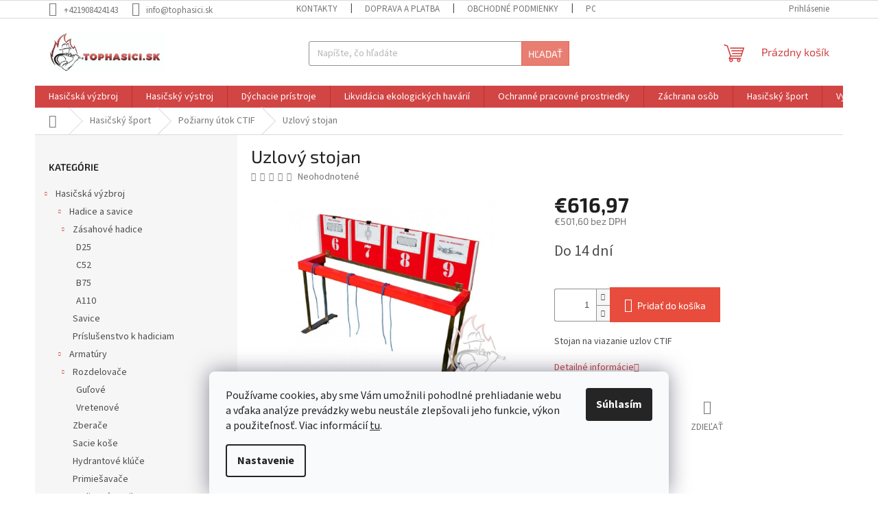

--- FILE ---
content_type: text/html; charset=utf-8
request_url: https://www.tophasici.sk/poziarny-utok-ctif/uzlovy-stojan/
body_size: 34792
content:
<!doctype html><html lang="sk" dir="ltr" class="header-background-light external-fonts-loaded"><head><meta charset="utf-8" /><meta name="viewport" content="width=device-width,initial-scale=1" /><title>Uzlový stojan - Tophasici.sk</title><link rel="preconnect" href="https://cdn.myshoptet.com" /><link rel="dns-prefetch" href="https://cdn.myshoptet.com" /><link rel="preload" href="https://cdn.myshoptet.com/prj/dist/master/cms/libs/jquery/jquery-1.11.3.min.js" as="script" /><link href="https://cdn.myshoptet.com/prj/dist/master/cms/templates/frontend_templates/shared/css/font-face/source-sans-3.css" rel="stylesheet"><link href="https://cdn.myshoptet.com/prj/dist/master/cms/templates/frontend_templates/shared/css/font-face/exo-2.css" rel="stylesheet"><link href="https://cdn.myshoptet.com/prj/dist/master/shop/dist/font-shoptet-11.css.d8ee880ac01106eb9e01.css" rel="stylesheet"><script>
dataLayer = [];
dataLayer.push({'shoptet' : {
    "pageId": 1626,
    "pageType": "productDetail",
    "currency": "EUR",
    "currencyInfo": {
        "decimalSeparator": ",",
        "exchangeRate": 1,
        "priceDecimalPlaces": 2,
        "symbol": "\u20ac",
        "symbolLeft": 1,
        "thousandSeparator": " "
    },
    "language": "sk",
    "projectId": 293254,
    "product": {
        "id": 4440,
        "guid": "d411c7a6-0458-11ee-a43c-52184aa0ea29",
        "hasVariants": false,
        "codes": [
            {
                "code": 4440
            }
        ],
        "code": "4440",
        "name": "Uzlov\u00fd stojan",
        "appendix": "",
        "weight": "1",
        "currentCategory": "Hasi\u010dsk\u00fd \u0161port | Po\u017eiarny \u00fatok CTIF",
        "currentCategoryGuid": "63de72a4-0451-11ee-8650-ae9bead08f02",
        "defaultCategory": "Hasi\u010dsk\u00fd \u0161port | Po\u017eiarny \u00fatok CTIF",
        "defaultCategoryGuid": "63de72a4-0451-11ee-8650-ae9bead08f02",
        "currency": "EUR",
        "priceWithVat": 616.97000000000003
    },
    "stocks": [
        {
            "id": "ext",
            "title": "Sklad",
            "isDeliveryPoint": 0,
            "visibleOnEshop": 1
        }
    ],
    "cartInfo": {
        "id": null,
        "freeShipping": false,
        "freeShippingFrom": 200,
        "leftToFreeGift": {
            "formattedPrice": "\u20ac0",
            "priceLeft": 0
        },
        "freeGift": false,
        "leftToFreeShipping": {
            "priceLeft": 200,
            "dependOnRegion": 0,
            "formattedPrice": "\u20ac200"
        },
        "discountCoupon": [],
        "getNoBillingShippingPrice": {
            "withoutVat": 0,
            "vat": 0,
            "withVat": 0
        },
        "cartItems": [],
        "taxMode": "ORDINARY"
    },
    "cart": [],
    "customer": {
        "priceRatio": 1,
        "priceListId": 1,
        "groupId": null,
        "registered": false,
        "mainAccount": false
    }
}});
dataLayer.push({'cookie_consent' : {
    "marketing": "denied",
    "analytics": "denied"
}});
document.addEventListener('DOMContentLoaded', function() {
    shoptet.consent.onAccept(function(agreements) {
        if (agreements.length == 0) {
            return;
        }
        dataLayer.push({
            'cookie_consent' : {
                'marketing' : (agreements.includes(shoptet.config.cookiesConsentOptPersonalisation)
                    ? 'granted' : 'denied'),
                'analytics': (agreements.includes(shoptet.config.cookiesConsentOptAnalytics)
                    ? 'granted' : 'denied')
            },
            'event': 'cookie_consent'
        });
    });
});
</script>

<!-- Google Tag Manager -->
<script>(function(w,d,s,l,i){w[l]=w[l]||[];w[l].push({'gtm.start':
new Date().getTime(),event:'gtm.js'});var f=d.getElementsByTagName(s)[0],
j=d.createElement(s),dl=l!='dataLayer'?'&l='+l:'';j.async=true;j.src=
'https://www.googletagmanager.com/gtm.js?id='+i+dl;f.parentNode.insertBefore(j,f);
})(window,document,'script','dataLayer','GTM-PWFK5HG');</script>
<!-- End Google Tag Manager -->

<meta property="og:type" content="website"><meta property="og:site_name" content="tophasici.sk"><meta property="og:url" content="https://www.tophasici.sk/poziarny-utok-ctif/uzlovy-stojan/"><meta property="og:title" content="Uzlový stojan - Tophasici.sk"><meta name="author" content="Tophasici.sk"><meta name="web_author" content="Shoptet.sk"><meta name="dcterms.rightsHolder" content="www.tophasici.sk"><meta name="robots" content="index,follow"><meta property="og:image" content="https://cdn.myshoptet.com/usr/www.tophasici.sk/user/shop/big/4440_uzlovy-stojan.jpg?647f12a0"><meta property="og:description" content="Uzlový stojan. Stojan na viazanie uzlov CTIF"><meta name="description" content="Uzlový stojan. Stojan na viazanie uzlov CTIF"><meta name="google-site-verification" content="8493a29bb7516e5161dc163a36e7bf2302826250"><meta property="product:price:amount" content="616.97"><meta property="product:price:currency" content="EUR"><style>:root {--color-primary: #D14544;--color-primary-h: 0;--color-primary-s: 61%;--color-primary-l: 54%;--color-primary-hover: #000000;--color-primary-hover-h: 0;--color-primary-hover-s: 0%;--color-primary-hover-l: 0%;--color-secondary: #e74c3c;--color-secondary-h: 6;--color-secondary-s: 78%;--color-secondary-l: 57%;--color-secondary-hover: #D14544;--color-secondary-hover-h: 0;--color-secondary-hover-s: 61%;--color-secondary-hover-l: 54%;--color-tertiary: #e87e72;--color-tertiary-h: 6;--color-tertiary-s: 72%;--color-tertiary-l: 68%;--color-tertiary-hover: #e86456;--color-tertiary-hover-h: 6;--color-tertiary-hover-s: 76%;--color-tertiary-hover-l: 62%;--color-header-background: #ffffff;--template-font: "Source Sans 3";--template-headings-font: "Exo 2";--header-background-url: none;--cookies-notice-background: #F8FAFB;--cookies-notice-color: #252525;--cookies-notice-button-hover: #27263f;--cookies-notice-link-hover: #3b3a5f;--templates-update-management-preview-mode-content: "Náhľad aktualizácií šablóny je aktívny pre váš prehliadač."}</style>
    
    <link href="https://cdn.myshoptet.com/prj/dist/master/shop/dist/main-11.less.d1d7bc6e878c83947612.css" rel="stylesheet" />
                <link href="https://cdn.myshoptet.com/prj/dist/master/shop/dist/mobile-header-v1-11.less.2ea2cde725958836908b.css" rel="stylesheet" />
    
    <script>var shoptet = shoptet || {};</script>
    <script src="https://cdn.myshoptet.com/prj/dist/master/shop/dist/main-3g-header.js.05f199e7fd2450312de2.js"></script>
<!-- User include --><!-- api 473(125) html code header -->

                <style>
                    #order-billing-methods .radio-wrapper[data-guid="b332c833-9b1d-11ed-8eb3-0cc47a6c92bc"]:not(.cggooglepay), #order-billing-methods .radio-wrapper[data-guid="aca86ae6-66d4-11eb-a065-0cc47a6c92bc"]:not(.cgapplepay) {
                        display: none;
                    }
                </style>
                <script type="text/javascript">
                    document.addEventListener('DOMContentLoaded', function() {
                        if (getShoptetDataLayer('pageType') === 'billingAndShipping') {
                            
                try {
                    if (window.ApplePaySession && window.ApplePaySession.canMakePayments()) {
                        document.querySelector('#order-billing-methods .radio-wrapper[data-guid="aca86ae6-66d4-11eb-a065-0cc47a6c92bc"]').classList.add('cgapplepay');
                    }
                } catch (err) {} 
            
                            
                const cgBaseCardPaymentMethod = {
                        type: 'CARD',
                        parameters: {
                            allowedAuthMethods: ["PAN_ONLY", "CRYPTOGRAM_3DS"],
                            allowedCardNetworks: [/*"AMEX", "DISCOVER", "INTERAC", "JCB",*/ "MASTERCARD", "VISA"]
                        }
                };
                
                function cgLoadScript(src, callback)
                {
                    var s,
                        r,
                        t;
                    r = false;
                    s = document.createElement('script');
                    s.type = 'text/javascript';
                    s.src = src;
                    s.onload = s.onreadystatechange = function() {
                        if ( !r && (!this.readyState || this.readyState == 'complete') )
                        {
                            r = true;
                            callback();
                        }
                    };
                    t = document.getElementsByTagName('script')[0];
                    t.parentNode.insertBefore(s, t);
                } 
                
                function cgGetGoogleIsReadyToPayRequest() {
                    return Object.assign(
                        {},
                        {
                            apiVersion: 2,
                            apiVersionMinor: 0
                        },
                        {
                            allowedPaymentMethods: [cgBaseCardPaymentMethod]
                        }
                    );
                }

                function onCgGooglePayLoaded() {
                    let paymentsClient = new google.payments.api.PaymentsClient({environment: 'PRODUCTION'});
                    paymentsClient.isReadyToPay(cgGetGoogleIsReadyToPayRequest()).then(function(response) {
                        if (response.result) {
                            document.querySelector('#order-billing-methods .radio-wrapper[data-guid="b332c833-9b1d-11ed-8eb3-0cc47a6c92bc"]').classList.add('cggooglepay');	 	 	 	 	 
                        }
                    })
                    .catch(function(err) {});
                }
                
                cgLoadScript('https://pay.google.com/gp/p/js/pay.js', onCgGooglePayLoaded);
            
                        }
                    });
                </script> 
                
<!-- service 1360(975) html code header -->
<script>
window.onload = (event) => {
	console.log("enabling console monitoring");
  shoptet.dev.enableEventsMonitoring();
  
}
</script>
<!-- project html code header -->
<meta name="facebook-domain-verification" content="c0r083iyned5q9n49w9b5gjbig26nn" />
<meta property="fb:pages" content="109043273833462" />

<!-- /User include --><link rel="shortcut icon" href="/favicon.ico" type="image/x-icon" /><link rel="canonical" href="https://www.tophasici.sk/poziarny-utok-ctif/uzlovy-stojan/" /><script>!function(){var t={9196:function(){!function(){var t=/\[object (Boolean|Number|String|Function|Array|Date|RegExp)\]/;function r(r){return null==r?String(r):(r=t.exec(Object.prototype.toString.call(Object(r))))?r[1].toLowerCase():"object"}function n(t,r){return Object.prototype.hasOwnProperty.call(Object(t),r)}function e(t){if(!t||"object"!=r(t)||t.nodeType||t==t.window)return!1;try{if(t.constructor&&!n(t,"constructor")&&!n(t.constructor.prototype,"isPrototypeOf"))return!1}catch(t){return!1}for(var e in t);return void 0===e||n(t,e)}function o(t,r,n){this.b=t,this.f=r||function(){},this.d=!1,this.a={},this.c=[],this.e=function(t){return{set:function(r,n){u(c(r,n),t.a)},get:function(r){return t.get(r)}}}(this),i(this,t,!n);var e=t.push,o=this;t.push=function(){var r=[].slice.call(arguments,0),n=e.apply(t,r);return i(o,r),n}}function i(t,n,o){for(t.c.push.apply(t.c,n);!1===t.d&&0<t.c.length;){if("array"==r(n=t.c.shift()))t:{var i=n,a=t.a;if("string"==r(i[0])){for(var f=i[0].split("."),s=f.pop(),p=(i=i.slice(1),0);p<f.length;p++){if(void 0===a[f[p]])break t;a=a[f[p]]}try{a[s].apply(a,i)}catch(t){}}}else if("function"==typeof n)try{n.call(t.e)}catch(t){}else{if(!e(n))continue;for(var l in n)u(c(l,n[l]),t.a)}o||(t.d=!0,t.f(t.a,n),t.d=!1)}}function c(t,r){for(var n={},e=n,o=t.split("."),i=0;i<o.length-1;i++)e=e[o[i]]={};return e[o[o.length-1]]=r,n}function u(t,o){for(var i in t)if(n(t,i)){var c=t[i];"array"==r(c)?("array"==r(o[i])||(o[i]=[]),u(c,o[i])):e(c)?(e(o[i])||(o[i]={}),u(c,o[i])):o[i]=c}}window.DataLayerHelper=o,o.prototype.get=function(t){var r=this.a;t=t.split(".");for(var n=0;n<t.length;n++){if(void 0===r[t[n]])return;r=r[t[n]]}return r},o.prototype.flatten=function(){this.b.splice(0,this.b.length),this.b[0]={},u(this.a,this.b[0])}}()}},r={};function n(e){var o=r[e];if(void 0!==o)return o.exports;var i=r[e]={exports:{}};return t[e](i,i.exports,n),i.exports}n.n=function(t){var r=t&&t.__esModule?function(){return t.default}:function(){return t};return n.d(r,{a:r}),r},n.d=function(t,r){for(var e in r)n.o(r,e)&&!n.o(t,e)&&Object.defineProperty(t,e,{enumerable:!0,get:r[e]})},n.o=function(t,r){return Object.prototype.hasOwnProperty.call(t,r)},function(){"use strict";n(9196)}()}();</script>    <!-- Global site tag (gtag.js) - Google Analytics -->
    <script async src="https://www.googletagmanager.com/gtag/js?id=G-CV3JESR756"></script>
    <script>
        
        window.dataLayer = window.dataLayer || [];
        function gtag(){dataLayer.push(arguments);}
        

                    console.debug('default consent data');

            gtag('consent', 'default', {"ad_storage":"denied","analytics_storage":"denied","ad_user_data":"denied","ad_personalization":"denied","wait_for_update":500});
            dataLayer.push({
                'event': 'default_consent'
            });
        
        gtag('js', new Date());

                gtag('config', 'UA-146049652-1', { 'groups': "UA" });
        
                gtag('config', 'G-CV3JESR756', {"groups":"GA4","send_page_view":false,"content_group":"productDetail","currency":"EUR","page_language":"sk"});
        
                gtag('config', 'AW-715362327');
        
        
        
        
        
                    gtag('event', 'page_view', {"send_to":"GA4","page_language":"sk","content_group":"productDetail","currency":"EUR"});
        
                gtag('set', 'currency', 'EUR');

        gtag('event', 'view_item', {
            "send_to": "UA",
            "items": [
                {
                    "id": "4440",
                    "name": "Uzlov\u00fd stojan",
                    "category": "Hasi\u010dsk\u00fd \u0161port \/ Po\u017eiarny \u00fatok CTIF",
                                                            "price": 501.6
                }
            ]
        });
        
        
        
        
        
                    gtag('event', 'view_item', {"send_to":"GA4","page_language":"sk","content_group":"productDetail","value":501.60000000000002,"currency":"EUR","items":[{"item_id":"4440","item_name":"Uzlov\u00fd stojan","item_category":"Hasi\u010dsk\u00fd \u0161port","item_category2":"Po\u017eiarny \u00fatok CTIF","price":501.60000000000002,"quantity":1,"index":0}]});
        
        
        
        
        
        
        
        document.addEventListener('DOMContentLoaded', function() {
            if (typeof shoptet.tracking !== 'undefined') {
                for (var id in shoptet.tracking.bannersList) {
                    gtag('event', 'view_promotion', {
                        "send_to": "UA",
                        "promotions": [
                            {
                                "id": shoptet.tracking.bannersList[id].id,
                                "name": shoptet.tracking.bannersList[id].name,
                                "position": shoptet.tracking.bannersList[id].position
                            }
                        ]
                    });
                }
            }

            shoptet.consent.onAccept(function(agreements) {
                if (agreements.length !== 0) {
                    console.debug('gtag consent accept');
                    var gtagConsentPayload =  {
                        'ad_storage': agreements.includes(shoptet.config.cookiesConsentOptPersonalisation)
                            ? 'granted' : 'denied',
                        'analytics_storage': agreements.includes(shoptet.config.cookiesConsentOptAnalytics)
                            ? 'granted' : 'denied',
                                                                                                'ad_user_data': agreements.includes(shoptet.config.cookiesConsentOptPersonalisation)
                            ? 'granted' : 'denied',
                        'ad_personalization': agreements.includes(shoptet.config.cookiesConsentOptPersonalisation)
                            ? 'granted' : 'denied',
                        };
                    console.debug('update consent data', gtagConsentPayload);
                    gtag('consent', 'update', gtagConsentPayload);
                    dataLayer.push(
                        { 'event': 'update_consent' }
                    );
                }
            });
        });
    </script>
</head><body class="desktop id-1626 in-poziarny-utok-ctif template-11 type-product type-detail multiple-columns-body columns-3 ums_a11y_category_page--on ums_discussion_rating_forms--off ums_flags_display_unification--off ums_a11y_login--off mobile-header-version-1"><noscript>
    <style>
        #header {
            padding-top: 0;
            position: relative !important;
            top: 0;
        }
        .header-navigation {
            position: relative !important;
        }
        .overall-wrapper {
            margin: 0 !important;
        }
        body:not(.ready) {
            visibility: visible !important;
        }
    </style>
    <div class="no-javascript">
        <div class="no-javascript__title">Musíte zmeniť nastavenie vášho prehliadača</div>
        <div class="no-javascript__text">Pozrite sa na: <a href="https://www.google.com/support/bin/answer.py?answer=23852">Ako povoliť JavaScript vo vašom prehliadači</a>.</div>
        <div class="no-javascript__text">Ak používate software na blokovanie reklám, možno bude potrebné, aby ste povolili JavaScript z tejto stránky.</div>
        <div class="no-javascript__text">Ďakujeme.</div>
    </div>
</noscript>

        <div id="fb-root"></div>
        <script>
            window.fbAsyncInit = function() {
                FB.init({
//                    appId            : 'your-app-id',
                    autoLogAppEvents : true,
                    xfbml            : true,
                    version          : 'v19.0'
                });
            };
        </script>
        <script async defer crossorigin="anonymous" src="https://connect.facebook.net/sk_SK/sdk.js"></script>
<!-- Google Tag Manager (noscript) -->
<noscript><iframe src="https://www.googletagmanager.com/ns.html?id=GTM-PWFK5HG"
height="0" width="0" style="display:none;visibility:hidden"></iframe></noscript>
<!-- End Google Tag Manager (noscript) -->

    <div class="siteCookies siteCookies--bottom siteCookies--light js-siteCookies" role="dialog" data-testid="cookiesPopup" data-nosnippet>
        <div class="siteCookies__form">
            <div class="siteCookies__content">
                <div class="siteCookies__text">
                    Používame cookies, aby sme Vám umožnili pohodlné prehliadanie webu a vďaka analýze prevádzky webu neustále zlepšovali jeho funkcie, výkon a použiteľnosť. Viac informácií <a href="http://www.tophasici.sk/podmienky-ochrany-osobnych-udajov/" target="\">tu</a>.
                </div>
                <p class="siteCookies__links">
                    <button class="siteCookies__link js-cookies-settings" aria-label="Nastavenia cookies" data-testid="cookiesSettings">Nastavenie</button>
                </p>
            </div>
            <div class="siteCookies__buttonWrap">
                                <button class="siteCookies__button js-cookiesConsentSubmit" value="all" aria-label="Prijať cookies" data-testid="buttonCookiesAccept">Súhlasím</button>
            </div>
        </div>
        <script>
            document.addEventListener("DOMContentLoaded", () => {
                const siteCookies = document.querySelector('.js-siteCookies');
                document.addEventListener("scroll", shoptet.common.throttle(() => {
                    const st = document.documentElement.scrollTop;
                    if (st > 1) {
                        siteCookies.classList.add('siteCookies--scrolled');
                    } else {
                        siteCookies.classList.remove('siteCookies--scrolled');
                    }
                }, 100));
            });
        </script>
    </div>
<a href="#content" class="skip-link sr-only">Prejsť na obsah</a><div class="overall-wrapper"><div class="user-action"><div class="container"><div class="user-action-in"><div class="user-action-login popup-widget login-widget"><div class="popup-widget-inner"><h2 id="loginHeading">Prihlásenie k vášmu účtu</h2><div id="customerLogin"><form action="/action/Customer/Login/" method="post" id="formLoginIncluded" class="csrf-enabled formLogin" data-testid="formLogin"><input type="hidden" name="referer" value="" /><div class="form-group"><div class="input-wrapper email js-validated-element-wrapper no-label"><input type="email" name="email" class="form-control" autofocus placeholder="E-mailová adresa (napr. jan@novak.sk)" data-testid="inputEmail" autocomplete="email" required /></div></div><div class="form-group"><div class="input-wrapper password js-validated-element-wrapper no-label"><input type="password" name="password" class="form-control" placeholder="Heslo" data-testid="inputPassword" autocomplete="current-password" required /><span class="no-display">Nemôžete vyplniť toto pole</span><input type="text" name="surname" value="" class="no-display" /></div></div><div class="form-group"><div class="login-wrapper"><button type="submit" class="btn btn-secondary btn-text btn-login" data-testid="buttonSubmit">Prihlásiť sa</button><div class="password-helper"><a href="/registracia/" data-testid="signup" rel="nofollow">Nová registrácia</a><a href="/klient/zabudnute-heslo/" rel="nofollow">Zabudnuté heslo</a></div></div></div><div class="social-login-buttons"><div class="social-login-buttons-divider"><span>alebo</span></div><div class="form-group"><a href="/action/Social/login/?provider=Google" class="login-btn google" rel="nofollow"><span class="login-google-icon"></span><strong>Prihlásiť sa cez Google</strong></a></div></div></form>
</div></div></div>
    <div id="cart-widget" class="user-action-cart popup-widget cart-widget loader-wrapper" data-testid="popupCartWidget" role="dialog" aria-hidden="true"><div class="popup-widget-inner cart-widget-inner place-cart-here"><div class="loader-overlay"><div class="loader"></div></div></div><div class="cart-widget-button"><a href="/kosik/" class="btn btn-conversion" id="continue-order-button" rel="nofollow" data-testid="buttonNextStep">Pokračovať do košíka</a></div></div></div>
</div></div><div class="top-navigation-bar" data-testid="topNavigationBar">

    <div class="container">

        <div class="top-navigation-contacts">
            <strong>Zákaznícka podpora:</strong><a href="tel:+421908424143" class="project-phone" aria-label="Zavolať na +421908424143" data-testid="contactboxPhone"><span>+421908424143</span></a><a href="mailto:info@tophasici.sk" class="project-email" data-testid="contactboxEmail"><span>info@tophasici.sk</span></a>        </div>

                            <div class="top-navigation-menu">
                <div class="top-navigation-menu-trigger"></div>
                <ul class="top-navigation-bar-menu">
                                            <li class="top-navigation-menu-item-29">
                            <a href="/kontakty/">Kontakty</a>
                        </li>
                                            <li class="top-navigation-menu-item-1491">
                            <a href="/doprava-a-platba/">Doprava a platba</a>
                        </li>
                                            <li class="top-navigation-menu-item-39">
                            <a href="/obchodne-podmienky/">Obchodné podmienky</a>
                        </li>
                                            <li class="top-navigation-menu-item-691">
                            <a href="/podmienky-ochrany-osobnych-udajov/">Podmienky ochrany osobných údajov</a>
                        </li>
                                    </ul>
                <ul class="top-navigation-bar-menu-helper"></ul>
            </div>
        
        <div class="top-navigation-tools">
            <div class="responsive-tools">
                <a href="#" class="toggle-window" data-target="search" aria-label="Hľadať" data-testid="linkSearchIcon"></a>
                                                            <a href="#" class="toggle-window" data-target="login"></a>
                                                    <a href="#" class="toggle-window" data-target="navigation" aria-label="Menu" data-testid="hamburgerMenu"></a>
            </div>
                        <a href="/login/?backTo=%2Fpoziarny-utok-ctif%2Fuzlovy-stojan%2F" class="top-nav-button top-nav-button-login primary login toggle-window" data-target="login" data-testid="signin" rel="nofollow"><span>Prihlásenie</span></a>        </div>

    </div>

</div>
<header id="header"><div class="container navigation-wrapper">
    <div class="header-top">
        <div class="site-name-wrapper">
            <div class="site-name"><a href="/" data-testid="linkWebsiteLogo"><img src="https://cdn.myshoptet.com/usr/www.tophasici.sk/user/logos/b_(1).png" alt="Tophasici.sk" fetchpriority="low" /></a></div>        </div>
        <div class="search" itemscope itemtype="https://schema.org/WebSite">
            <meta itemprop="headline" content="Požiarny útok CTIF"/><meta itemprop="url" content="https://www.tophasici.sk"/><meta itemprop="text" content="Uzlový stojan. Stojan na viazanie uzlov CTIF"/>            <form action="/action/ProductSearch/prepareString/" method="post"
    id="formSearchForm" class="search-form compact-form js-search-main"
    itemprop="potentialAction" itemscope itemtype="https://schema.org/SearchAction" data-testid="searchForm">
    <fieldset>
        <meta itemprop="target"
            content="https://www.tophasici.sk/vyhladavanie/?string={string}"/>
        <input type="hidden" name="language" value="sk"/>
        
            
<input
    type="search"
    name="string"
        class="query-input form-control search-input js-search-input"
    placeholder="Napíšte, čo hľadáte"
    autocomplete="off"
    required
    itemprop="query-input"
    aria-label="Hľadať"
    data-testid="searchInput"
>
            <button type="submit" class="btn btn-default" data-testid="searchBtn">Hľadať</button>
        
    </fieldset>
</form>
        </div>
        <div class="navigation-buttons">
                
    <a href="/kosik/" class="btn btn-icon toggle-window cart-count" data-target="cart" data-hover="true" data-redirect="true" data-testid="headerCart" rel="nofollow" aria-haspopup="dialog" aria-expanded="false" aria-controls="cart-widget">
        
                <span class="sr-only">Nákupný košík</span>
        
            <span class="cart-price visible-lg-inline-block" data-testid="headerCartPrice">
                                    Prázdny košík                            </span>
        
    
            </a>
        </div>
    </div>
    <nav id="navigation" aria-label="Hlavné menu" data-collapsible="true"><div class="navigation-in menu"><ul class="menu-level-1" role="menubar" data-testid="headerMenuItems"><li class="menu-item-695 ext" role="none"><a href="/kategoria/hasicska-vyzbroj/" data-testid="headerMenuItem" role="menuitem" aria-haspopup="true" aria-expanded="false"><b>Hasičská výzbroj</b><span class="submenu-arrow"></span></a><ul class="menu-level-2" aria-label="Hasičská výzbroj" tabindex="-1" role="menu"><li class="menu-item-716 has-third-level" role="none"><a href="/kategoria/hadice-a-savice/" class="menu-image" data-testid="headerMenuItem" tabindex="-1" aria-hidden="true"><img src="data:image/svg+xml,%3Csvg%20width%3D%22140%22%20height%3D%22100%22%20xmlns%3D%22http%3A%2F%2Fwww.w3.org%2F2000%2Fsvg%22%3E%3C%2Fsvg%3E" alt="" aria-hidden="true" width="140" height="100"  data-src="https://cdn.myshoptet.com/usr/www.tophasici.sk/user/categories/thumb/obrazek_177.jpg" fetchpriority="low" /></a><div><a href="/kategoria/hadice-a-savice/" data-testid="headerMenuItem" role="menuitem"><span>Hadice a savice</span></a>
                                                    <ul class="menu-level-3" role="menu">
                                                                    <li class="menu-item-803" role="none">
                                        <a href="/kategoria/zasahove-hadice/" data-testid="headerMenuItem" role="menuitem">
                                            Zásahové hadice</a>,                                    </li>
                                                                    <li class="menu-item-806" role="none">
                                        <a href="/kategoria/savice/" data-testid="headerMenuItem" role="menuitem">
                                            Savice</a>,                                    </li>
                                                                    <li class="menu-item-809" role="none">
                                        <a href="/kategoria/prislusenstvo-k-hadiciam/" data-testid="headerMenuItem" role="menuitem">
                                            Príslušenstvo k hadiciam</a>                                    </li>
                                                            </ul>
                        </div></li><li class="menu-item-719 has-third-level" role="none"><a href="/kategoria/armatury/" class="menu-image" data-testid="headerMenuItem" tabindex="-1" aria-hidden="true"><img src="data:image/svg+xml,%3Csvg%20width%3D%22140%22%20height%3D%22100%22%20xmlns%3D%22http%3A%2F%2Fwww.w3.org%2F2000%2Fsvg%22%3E%3C%2Fsvg%3E" alt="" aria-hidden="true" width="140" height="100"  data-src="https://cdn.myshoptet.com/usr/www.tophasici.sk/user/categories/thumb/tkw-katalog_armaturen2017__bilder_seite_12_bild_0001.jpg" fetchpriority="low" /></a><div><a href="/kategoria/armatury/" data-testid="headerMenuItem" role="menuitem"><span>Armatúry</span></a>
                                                    <ul class="menu-level-3" role="menu">
                                                                    <li class="menu-item-812" role="none">
                                        <a href="/kategoria/rozdelovace/" data-testid="headerMenuItem" role="menuitem">
                                            Rozdelovače</a>,                                    </li>
                                                                    <li class="menu-item-815" role="none">
                                        <a href="/kategoria/zberace/" data-testid="headerMenuItem" role="menuitem">
                                            Zberače</a>,                                    </li>
                                                                    <li class="menu-item-818" role="none">
                                        <a href="/kategoria/sacie-kose/" data-testid="headerMenuItem" role="menuitem">
                                            Sacie koše</a>,                                    </li>
                                                                    <li class="menu-item-857" role="none">
                                        <a href="/kategoria/kluce/" data-testid="headerMenuItem" role="menuitem">
                                            Hydrantové klúče</a>,                                    </li>
                                                                    <li class="menu-item-821" role="none">
                                        <a href="/kategoria/primiesavace/" data-testid="headerMenuItem" role="menuitem">
                                            Primiešavače</a>,                                    </li>
                                                                    <li class="menu-item-989" role="none">
                                        <a href="/kategoria/hadicove-spojky/" data-testid="headerMenuItem" role="menuitem">
                                            Hadicové spojky</a>,                                    </li>
                                                                    <li class="menu-item-992" role="none">
                                        <a href="/kategoria/pevne-spojky/" data-testid="headerMenuItem" role="menuitem">
                                            Pevné spojky</a>,                                    </li>
                                                                    <li class="menu-item-824" role="none">
                                        <a href="/kategoria/savicove-spojky/" data-testid="headerMenuItem" role="menuitem">
                                            Savicové spojky</a>,                                    </li>
                                                                    <li class="menu-item-827" role="none">
                                        <a href="/kategoria/prechody/" data-testid="headerMenuItem" role="menuitem">
                                            Prechody</a>,                                    </li>
                                                                    <li class="menu-item-830" role="none">
                                        <a href="/kategoria/zaslepovacie-viecka/" data-testid="headerMenuItem" role="menuitem">
                                            Zaslepovacie viečka</a>,                                    </li>
                                                                    <li class="menu-item-833" role="none">
                                        <a href="/kategoria/tesnenia/" data-testid="headerMenuItem" role="menuitem">
                                            Tesnenia</a>,                                    </li>
                                                                    <li class="menu-item-836" role="none">
                                        <a href="/kategoria/hydrantove-nadstavce/" data-testid="headerMenuItem" role="menuitem">
                                            Hydrantové nástavce</a>,                                    </li>
                                                                    <li class="menu-item-1013" role="none">
                                        <a href="/kategoria/zabrana-proti-spatnemu-toku/" data-testid="headerMenuItem" role="menuitem">
                                            Zábrana proti spätnému toku</a>,                                    </li>
                                                                    <li class="menu-item-839" role="none">
                                        <a href="/kategoria/ejektory/" data-testid="headerMenuItem" role="menuitem">
                                            Ejektory</a>,                                    </li>
                                                                    <li class="menu-item-1019" role="none">
                                        <a href="/kategoria/ventily/" data-testid="headerMenuItem" role="menuitem">
                                            Ventily</a>,                                    </li>
                                                                    <li class="menu-item-1025" role="none">
                                        <a href="/kategoria/potrubne-kolena/" data-testid="headerMenuItem" role="menuitem">
                                            Potrubné kolená</a>,                                    </li>
                                                                    <li class="menu-item-1031" role="none">
                                        <a href="/kategoria/kotviace-spojky/" data-testid="headerMenuItem" role="menuitem">
                                            Kotviace spojky</a>                                    </li>
                                                            </ul>
                        </div></li><li class="menu-item-722 has-third-level" role="none"><a href="/kategoria/prudnice/" class="menu-image" data-testid="headerMenuItem" tabindex="-1" aria-hidden="true"><img src="data:image/svg+xml,%3Csvg%20width%3D%22140%22%20height%3D%22100%22%20xmlns%3D%22http%3A%2F%2Fwww.w3.org%2F2000%2Fsvg%22%3E%3C%2Fsvg%3E" alt="" aria-hidden="true" width="140" height="100"  data-src="https://cdn.myshoptet.com/usr/www.tophasici.sk/user/categories/thumb/obrazek_237.jpg" fetchpriority="low" /></a><div><a href="/kategoria/prudnice/" data-testid="headerMenuItem" role="menuitem"><span>Prúdnice</span></a>
                                                    <ul class="menu-level-3" role="menu">
                                                                    <li class="menu-item-842" role="none">
                                        <a href="/kategoria/zasahove-prudnice/" data-testid="headerMenuItem" role="menuitem">
                                            Zásahové prúdnice</a>,                                    </li>
                                                                    <li class="menu-item-845" role="none">
                                        <a href="/kategoria/vysokotlakove-prudnice/" data-testid="headerMenuItem" role="menuitem">
                                            Vysokotlakové prúdnice</a>,                                    </li>
                                                                    <li class="menu-item-848" role="none">
                                        <a href="/kategoria/penotvorne-prudnice/" data-testid="headerMenuItem" role="menuitem">
                                            Penotvorné prúdnice</a>,                                    </li>
                                                                    <li class="menu-item-851" role="none">
                                        <a href="/kategoria/na-tuhe-zmacadla/" data-testid="headerMenuItem" role="menuitem">
                                            Na tuhé zmáčadlá</a>,                                    </li>
                                                                    <li class="menu-item-854" role="none">
                                        <a href="/kategoria/clonove-prudnice/" data-testid="headerMenuItem" role="menuitem">
                                            Clonové prúdnice</a>,                                    </li>
                                                                    <li class="menu-item-998" role="none">
                                        <a href="/kategoria/prislusenstvo/" data-testid="headerMenuItem" role="menuitem">
                                            Príslušenstvo</a>,                                    </li>
                                                                    <li class="menu-item-1304" role="none">
                                        <a href="/kategoria/poziarne-monitory-a-lafetove-prudnice/" data-testid="headerMenuItem" role="menuitem">
                                            Požiarne monitory a lafetové prúdnice</a>,                                    </li>
                                                                    <li class="menu-item-1334" role="none">
                                        <a href="/kategoria/hydrantove-prudnice/" data-testid="headerMenuItem" role="menuitem">
                                            Hydrantové prúdnice</a>                                    </li>
                                                            </ul>
                        </div></li><li class="menu-item-725" role="none"><a href="/kategoria/likvidacia-lesnych-poziarov/" class="menu-image" data-testid="headerMenuItem" tabindex="-1" aria-hidden="true"><img src="data:image/svg+xml,%3Csvg%20width%3D%22140%22%20height%3D%22100%22%20xmlns%3D%22http%3A%2F%2Fwww.w3.org%2F2000%2Fsvg%22%3E%3C%2Fsvg%3E" alt="" aria-hidden="true" width="140" height="100"  data-src="https://cdn.myshoptet.com/usr/www.tophasici.sk/user/categories/thumb/ermak_1.gif" fetchpriority="low" /></a><div><a href="/kategoria/likvidacia-lesnych-poziarov/" data-testid="headerMenuItem" role="menuitem"><span>Likvidácia lesných požiarov</span></a>
                        </div></li><li class="menu-item-728 has-third-level" role="none"><a href="/kategoria/osvetlovacia-technika/" class="menu-image" data-testid="headerMenuItem" tabindex="-1" aria-hidden="true"><img src="data:image/svg+xml,%3Csvg%20width%3D%22140%22%20height%3D%22100%22%20xmlns%3D%22http%3A%2F%2Fwww.w3.org%2F2000%2Fsvg%22%3E%3C%2Fsvg%3E" alt="" aria-hidden="true" width="140" height="100"  data-src="https://cdn.myshoptet.com/usr/www.tophasici.sk/user/categories/thumb/848-1_adalit-l-3000-power-atex.jpg" fetchpriority="low" /></a><div><a href="/kategoria/osvetlovacia-technika/" data-testid="headerMenuItem" role="menuitem"><span>Osvetlovacia technika</span></a>
                                                    <ul class="menu-level-3" role="menu">
                                                                    <li class="menu-item-863" role="none">
                                        <a href="/kategoria/svietidla-na-prilbu/" data-testid="headerMenuItem" role="menuitem">
                                            Svietidlá na prilbu</a>,                                    </li>
                                                                    <li class="menu-item-866" role="none">
                                        <a href="/kategoria/celove-svietidla/" data-testid="headerMenuItem" role="menuitem">
                                            Čelové svietidlá</a>,                                    </li>
                                                                    <li class="menu-item-869" role="none">
                                        <a href="/kategoria/prenosne-svietidla/" data-testid="headerMenuItem" role="menuitem">
                                            Ručné svietidlá</a>,                                    </li>
                                                                    <li class="menu-item-1603" role="none">
                                        <a href="/kategoria/pracovne-svetla-a-reflektory/" data-testid="headerMenuItem" role="menuitem">
                                            Pracovné svetlá a reflektory</a>,                                    </li>
                                                                    <li class="menu-item-872" role="none">
                                        <a href="/kategoria/prislusenstvo-k-svietidlam/" data-testid="headerMenuItem" role="menuitem">
                                            Príslušenstvo k svietidlám</a>,                                    </li>
                                                                    <li class="menu-item-1487" role="none">
                                        <a href="/kategoria/pracovne-pridavne-svetla-na-vozidla/" data-testid="headerMenuItem" role="menuitem">
                                            Pracovné prídavné svetlá na vozidlá</a>,                                    </li>
                                                                    <li class="menu-item-1530" role="none">
                                        <a href="/kategoria/vysuvne-osvetlovacie-stoziare-pre-hasicske-vozidla/" data-testid="headerMenuItem" role="menuitem">
                                            Výsuvné osvetľovacie stožiare pre hasičské vozidlá</a>,                                    </li>
                                                                    <li class="menu-item-1618" role="none">
                                        <a href="/kategoria/vystrazne-a-signalizacne-svietidla/" data-testid="headerMenuItem" role="menuitem">
                                            Výstražné a signalizačné svietidlá</a>,                                    </li>
                                                                    <li class="menu-item-1630" role="none">
                                        <a href="/kategoria/chemicke-svetla/" data-testid="headerMenuItem" role="menuitem">
                                            Chemické svetlá</a>,                                    </li>
                                                                    <li class="menu-item-1634" role="none">
                                        <a href="/kategoria/uv-lampy/" data-testid="headerMenuItem" role="menuitem">
                                            UV lampy</a>                                    </li>
                                                            </ul>
                        </div></li><li class="menu-item-731 has-third-level" role="none"><a href="/kategoria/cerpadla/" class="menu-image" data-testid="headerMenuItem" tabindex="-1" aria-hidden="true"><img src="data:image/svg+xml,%3Csvg%20width%3D%22140%22%20height%3D%22100%22%20xmlns%3D%22http%3A%2F%2Fwww.w3.org%2F2000%2Fsvg%22%3E%3C%2Fsvg%3E" alt="" aria-hidden="true" width="140" height="100"  data-src="https://cdn.myshoptet.com/usr/www.tophasici.sk/user/categories/thumb/8895105.jpg" fetchpriority="low" /></a><div><a href="/kategoria/cerpadla/" data-testid="headerMenuItem" role="menuitem"><span>Čerpadlá</span></a>
                                                    <ul class="menu-level-3" role="menu">
                                                                    <li class="menu-item-875" role="none">
                                        <a href="/kategoria/plavajuce-cerpadla/" data-testid="headerMenuItem" role="menuitem">
                                            Plávajúce čerpadlá</a>,                                    </li>
                                                                    <li class="menu-item-878" role="none">
                                        <a href="/kategoria/kalove-cerpadla/" data-testid="headerMenuItem" role="menuitem">
                                            Kalové čerpadlá</a>,                                    </li>
                                                                    <li class="menu-item-1106" role="none">
                                        <a href="/kategoria/prislusenstvo-k-cerpadlam/" data-testid="headerMenuItem" role="menuitem">
                                            Príslušenstvo k čerpadlám</a>                                    </li>
                                                            </ul>
                        </div></li><li class="menu-item-734 has-third-level" role="none"><a href="/kategoria/elektrocentraly/" class="menu-image" data-testid="headerMenuItem" tabindex="-1" aria-hidden="true"><img src="data:image/svg+xml,%3Csvg%20width%3D%22140%22%20height%3D%22100%22%20xmlns%3D%22http%3A%2F%2Fwww.w3.org%2F2000%2Fsvg%22%3E%3C%2Fsvg%3E" alt="" aria-hidden="true" width="140" height="100"  data-src="https://cdn.myshoptet.com/usr/www.tophasici.sk/user/categories/thumb/8896109.jpg" fetchpriority="low" /></a><div><a href="/kategoria/elektrocentraly/" data-testid="headerMenuItem" role="menuitem"><span>Elektrocentrály</span></a>
                                                    <ul class="menu-level-3" role="menu">
                                                                    <li class="menu-item-881" role="none">
                                        <a href="/kategoria/jednofazove-elektrocentraly/" data-testid="headerMenuItem" role="menuitem">
                                            Jednofázové elektrocentrály</a>,                                    </li>
                                                                    <li class="menu-item-884" role="none">
                                        <a href="/kategoria/trojfazove-elektrocentraly/" data-testid="headerMenuItem" role="menuitem">
                                            Trojfázové elektrocentrály</a>,                                    </li>
                                                                    <li class="menu-item-887" role="none">
                                        <a href="/kategoria/prenosne--digitalne--elektrocentraly/" data-testid="headerMenuItem" role="menuitem">
                                            Prenosné (digitálne) elektrocentrály</a>,                                    </li>
                                                                    <li class="menu-item-1109" role="none">
                                        <a href="/kategoria/prislusenstvo-k-elektrocentralam/" data-testid="headerMenuItem" role="menuitem">
                                            Príslušenstvo k elektrocentrálam</a>                                    </li>
                                                            </ul>
                        </div></li><li class="menu-item-737 has-third-level" role="none"><a href="/kategoria/vyslobodzovacie-prostriedky/" class="menu-image" data-testid="headerMenuItem" tabindex="-1" aria-hidden="true"><img src="data:image/svg+xml,%3Csvg%20width%3D%22140%22%20height%3D%22100%22%20xmlns%3D%22http%3A%2F%2Fwww.w3.org%2F2000%2Fsvg%22%3E%3C%2Fsvg%3E" alt="" aria-hidden="true" width="140" height="100"  data-src="https://cdn.myshoptet.com/usr/www.tophasici.sk/user/categories/thumb/paratech1.jpg" fetchpriority="low" /></a><div><a href="/kategoria/vyslobodzovacie-prostriedky/" data-testid="headerMenuItem" role="menuitem"><span>Vyslobodzovacie prostriedky</span></a>
                                                    <ul class="menu-level-3" role="menu">
                                                                    <li class="menu-item-890" role="none">
                                        <a href="/kategoria/sekery/" data-testid="headerMenuItem" role="menuitem">
                                            Sekery</a>,                                    </li>
                                                                    <li class="menu-item-893" role="none">
                                        <a href="/kategoria/pacidla/" data-testid="headerMenuItem" role="menuitem">
                                            Páčidlá</a>,                                    </li>
                                                                    <li class="menu-item-896" role="none">
                                        <a href="/kategoria/noze--rezace-pasov/" data-testid="headerMenuItem" role="menuitem">
                                            Nože, rezače pásov</a>,                                    </li>
                                                                    <li class="menu-item-899" role="none">
                                        <a href="/kategoria/likvidatory-a-haky/" data-testid="headerMenuItem" role="menuitem">
                                            Likvidátory a háky</a>                                    </li>
                                                            </ul>
                        </div></li><li class="menu-item-740" role="none"><a href="/kategoria/ventilacia-a-odsavanie/" class="menu-image" data-testid="headerMenuItem" tabindex="-1" aria-hidden="true"><img src="data:image/svg+xml,%3Csvg%20width%3D%22140%22%20height%3D%22100%22%20xmlns%3D%22http%3A%2F%2Fwww.w3.org%2F2000%2Fsvg%22%3E%3C%2Fsvg%3E" alt="" aria-hidden="true" width="140" height="100"  data-src="https://cdn.myshoptet.com/usr/www.tophasici.sk/user/categories/thumb/obrazek_404_1.jpg" fetchpriority="low" /></a><div><a href="/kategoria/ventilacia-a-odsavanie/" data-testid="headerMenuItem" role="menuitem"><span>Ventilácia a odsávanie</span></a>
                        </div></li><li class="menu-item-743" role="none"><a href="/kategoria/hasiace-prostriedky/" class="menu-image" data-testid="headerMenuItem" tabindex="-1" aria-hidden="true"><img src="data:image/svg+xml,%3Csvg%20width%3D%22140%22%20height%3D%22100%22%20xmlns%3D%22http%3A%2F%2Fwww.w3.org%2F2000%2Fsvg%22%3E%3C%2Fsvg%3E" alt="" aria-hidden="true" width="140" height="100"  data-src="https://cdn.myshoptet.com/usr/www.tophasici.sk/user/categories/thumb/penidla-afff.png" fetchpriority="low" /></a><div><a href="/kategoria/hasiace-prostriedky/" data-testid="headerMenuItem" role="menuitem"><span>Penidlá a zmáčadlá</span></a>
                        </div></li><li class="menu-item-746" role="none"><a href="/kategoria/dychacia-technika/" class="menu-image" data-testid="headerMenuItem" tabindex="-1" aria-hidden="true"><img src="data:image/svg+xml,%3Csvg%20width%3D%22140%22%20height%3D%22100%22%20xmlns%3D%22http%3A%2F%2Fwww.w3.org%2F2000%2Fsvg%22%3E%3C%2Fsvg%3E" alt="" aria-hidden="true" width="140" height="100"  data-src="https://cdn.myshoptet.com/usr/www.tophasici.sk/user/categories/thumb/product_600x500.jpg" fetchpriority="low" /></a><div><a href="/kategoria/dychacia-technika/" data-testid="headerMenuItem" role="menuitem"><span>Ochrana dýchacích ciest</span></a>
                        </div></li><li class="menu-item-1328" role="none"><a href="/kategoria/dopravne-kuzele-a-zabrany/" class="menu-image" data-testid="headerMenuItem" tabindex="-1" aria-hidden="true"><img src="data:image/svg+xml,%3Csvg%20width%3D%22140%22%20height%3D%22100%22%20xmlns%3D%22http%3A%2F%2Fwww.w3.org%2F2000%2Fsvg%22%3E%3C%2Fsvg%3E" alt="" aria-hidden="true" width="140" height="100"  data-src="https://cdn.myshoptet.com/usr/www.tophasici.sk/user/categories/thumb/dopravny-kuzel-s-vysokou-stabilitou-original.jpg" fetchpriority="low" /></a><div><a href="/kategoria/dopravne-kuzele-a-zabrany/" data-testid="headerMenuItem" role="menuitem"><span>Dopravné kužele a zábrany</span></a>
                        </div></li><li class="menu-item-1355 has-third-level" role="none"><a href="/kategoria/radiostanice/" class="menu-image" data-testid="headerMenuItem" tabindex="-1" aria-hidden="true"><img src="data:image/svg+xml,%3Csvg%20width%3D%22140%22%20height%3D%22100%22%20xmlns%3D%22http%3A%2F%2Fwww.w3.org%2F2000%2Fsvg%22%3E%3C%2Fsvg%3E" alt="" aria-hidden="true" width="140" height="100"  data-src="https://cdn.myshoptet.com/usr/www.tophasici.sk/user/categories/thumb/_vyr_17g.jpg" fetchpriority="low" /></a><div><a href="/kategoria/radiostanice/" data-testid="headerMenuItem" role="menuitem"><span>Rádiostanice</span></a>
                                                    <ul class="menu-level-3" role="menu">
                                                                    <li class="menu-item-1382" role="none">
                                        <a href="/kategoria/mobilne-radiostanice/" data-testid="headerMenuItem" role="menuitem">
                                            Mobilné rádiostanice</a>,                                    </li>
                                                                    <li class="menu-item-1385" role="none">
                                        <a href="/kategoria/prenosne-radiostanice/" data-testid="headerMenuItem" role="menuitem">
                                            Prenosné rádiostanice</a>,                                    </li>
                                                                    <li class="menu-item-1388" role="none">
                                        <a href="/kategoria/prislusenstvo-pre-radiostanice/" data-testid="headerMenuItem" role="menuitem">
                                            Príslušenstvo pre rádiostanice</a>                                    </li>
                                                            </ul>
                        </div></li><li class="menu-item-1394" role="none"><a href="/kategoria/termokamery/" class="menu-image" data-testid="headerMenuItem" tabindex="-1" aria-hidden="true"><img src="data:image/svg+xml,%3Csvg%20width%3D%22140%22%20height%3D%22100%22%20xmlns%3D%22http%3A%2F%2Fwww.w3.org%2F2000%2Fsvg%22%3E%3C%2Fsvg%3E" alt="" aria-hidden="true" width="140" height="100"  data-src="https://cdn.myshoptet.com/usr/www.tophasici.sk/user/categories/thumb/k2.jpg" fetchpriority="low" /></a><div><a href="/kategoria/termokamery/" data-testid="headerMenuItem" role="menuitem"><span>Termokamery</span></a>
                        </div></li><li class="menu-item-1481" role="none"><a href="/kategoria/majaky-a-sireny/" class="menu-image" data-testid="headerMenuItem" tabindex="-1" aria-hidden="true"><img src="data:image/svg+xml,%3Csvg%20width%3D%22140%22%20height%3D%22100%22%20xmlns%3D%22http%3A%2F%2Fwww.w3.org%2F2000%2Fsvg%22%3E%3C%2Fsvg%3E" alt="" aria-hidden="true" width="140" height="100"  data-src="https://cdn.myshoptet.com/usr/www.tophasici.sk/user/categories/thumb/maja__ky_(1).png" fetchpriority="low" /></a><div><a href="/kategoria/majaky-a-sireny/" data-testid="headerMenuItem" role="menuitem"><span>Majáky a sirény</span></a>
                        </div></li><li class="menu-item-1524" role="none"><a href="/kategoria/poziarne-nadrze/" class="menu-image" data-testid="headerMenuItem" tabindex="-1" aria-hidden="true"><img src="data:image/svg+xml,%3Csvg%20width%3D%22140%22%20height%3D%22100%22%20xmlns%3D%22http%3A%2F%2Fwww.w3.org%2F2000%2Fsvg%22%3E%3C%2Fsvg%3E" alt="" aria-hidden="true" width="140" height="100"  data-src="https://cdn.myshoptet.com/usr/www.tophasici.sk/user/categories/thumb/poz__iarne_na__drz__e.jpeg" fetchpriority="low" /></a><div><a href="/kategoria/poziarne-nadrze/" data-testid="headerMenuItem" role="menuitem"><span>Požiarne nádrže</span></a>
                        </div></li><li class="menu-item-1536" role="none"><a href="/kategoria/rebriky-a-voziky/" class="menu-image" data-testid="headerMenuItem" tabindex="-1" aria-hidden="true"><img src="data:image/svg+xml,%3Csvg%20width%3D%22140%22%20height%3D%22100%22%20xmlns%3D%22http%3A%2F%2Fwww.w3.org%2F2000%2Fsvg%22%3E%3C%2Fsvg%3E" alt="" aria-hidden="true" width="140" height="100"  data-src="https://cdn.myshoptet.com/usr/www.tophasici.sk/user/categories/thumb/0aff7c374063e073e837810003a3d4e4.jpeg" fetchpriority="low" /></a><div><a href="/kategoria/rebriky-a-voziky/" data-testid="headerMenuItem" role="menuitem"><span>Rebríky a vozíky</span></a>
                        </div></li><li class="menu-item-1631" role="none"><a href="/kategoria/likvidacia-hmyzu/" class="menu-image" data-testid="headerMenuItem" tabindex="-1" aria-hidden="true"><img src="data:image/svg+xml,%3Csvg%20width%3D%22140%22%20height%3D%22100%22%20xmlns%3D%22http%3A%2F%2Fwww.w3.org%2F2000%2Fsvg%22%3E%3C%2Fsvg%3E" alt="" aria-hidden="true" width="140" height="100"  data-src="https://cdn.myshoptet.com/usr/www.tophasici.sk/user/categories/thumb/combi-2024-02-web-new.png" fetchpriority="low" /></a><div><a href="/kategoria/likvidacia-hmyzu/" data-testid="headerMenuItem" role="menuitem"><span>Likvidácia hmyzu</span></a>
                        </div></li></ul></li>
<li class="menu-item-698 ext" role="none"><a href="/kategoria/hasicska-vystroj/" data-testid="headerMenuItem" role="menuitem" aria-haspopup="true" aria-expanded="false"><b>Hasičský výstroj</b><span class="submenu-arrow"></span></a><ul class="menu-level-2" aria-label="Hasičský výstroj" tabindex="-1" role="menu"><li class="menu-item-905 has-third-level" role="none"><a href="/kategoria/zasahove-odevy/" class="menu-image" data-testid="headerMenuItem" tabindex="-1" aria-hidden="true"><img src="data:image/svg+xml,%3Csvg%20width%3D%22140%22%20height%3D%22100%22%20xmlns%3D%22http%3A%2F%2Fwww.w3.org%2F2000%2Fsvg%22%3E%3C%2Fsvg%3E" alt="" aria-hidden="true" width="140" height="100"  data-src="https://cdn.myshoptet.com/usr/www.tophasici.sk/user/categories/thumb/protek_plus1.png" fetchpriority="low" /></a><div><a href="/kategoria/zasahove-odevy/" data-testid="headerMenuItem" role="menuitem"><span>Zásahové odevy</span></a>
                                                    <ul class="menu-level-3" role="menu">
                                                                    <li class="menu-item-1558" role="none">
                                        <a href="/kategoria/lahke-zasahove-odevy/" data-testid="headerMenuItem" role="menuitem">
                                            Ľahké zásahové odevy</a>,                                    </li>
                                                                    <li class="menu-item-1561" role="none">
                                        <a href="/kategoria/tazke-zasahove-odevy/" data-testid="headerMenuItem" role="menuitem">
                                            Ťažké zásahové odevy</a>,                                    </li>
                                                                    <li class="menu-item-1564" role="none">
                                        <a href="/kategoria/nehorlave-spodne-pradlo/" data-testid="headerMenuItem" role="menuitem">
                                            Nehorľavé spodné prádlo</a>,                                    </li>
                                                                    <li class="menu-item-1637" role="none">
                                        <a href="/kategoria/specialne-zasahove-odevy/" data-testid="headerMenuItem" role="menuitem">
                                            Špeciálne zásahové odevy</a>                                    </li>
                                                            </ul>
                        </div></li><li class="menu-item-1609" role="none"><a href="/kategoria/udrzba-a-cistenie/" class="menu-image" data-testid="headerMenuItem" tabindex="-1" aria-hidden="true"><img src="data:image/svg+xml,%3Csvg%20width%3D%22140%22%20height%3D%22100%22%20xmlns%3D%22http%3A%2F%2Fwww.w3.org%2F2000%2Fsvg%22%3E%3C%2Fsvg%3E" alt="" aria-hidden="true" width="140" height="100"  data-src="https://cdn.myshoptet.com/usr/www.tophasici.sk/user/categories/thumb/rada_f_kth_chem_(1).png" fetchpriority="low" /></a><div><a href="/kategoria/udrzba-a-cistenie/" data-testid="headerMenuItem" role="menuitem"><span>Údržba a čistenie</span></a>
                        </div></li><li class="menu-item-761 has-third-level" role="none"><a href="/kategoria/hasicske-prilby/" class="menu-image" data-testid="headerMenuItem" tabindex="-1" aria-hidden="true"><img src="data:image/svg+xml,%3Csvg%20width%3D%22140%22%20height%3D%22100%22%20xmlns%3D%22http%3A%2F%2Fwww.w3.org%2F2000%2Fsvg%22%3E%3C%2Fsvg%3E" alt="" aria-hidden="true" width="140" height="100"  data-src="https://cdn.myshoptet.com/usr/www.tophasici.sk/user/categories/thumb/1985-9_zasahova-prilba-vfr-evo-cervena-priehladny-stit-1.jpeg" fetchpriority="low" /></a><div><a href="/kategoria/hasicske-prilby/" data-testid="headerMenuItem" role="menuitem"><span>Hasičské prilby</span></a>
                                                    <ul class="menu-level-3" role="menu">
                                                                    <li class="menu-item-932" role="none">
                                        <a href="/kategoria/zasahove-prilby/" data-testid="headerMenuItem" role="menuitem">
                                            Zásahové prilby</a>,                                    </li>
                                                                    <li class="menu-item-1037" role="none">
                                        <a href="/kategoria/prislusenstvo-k-prilbam/" data-testid="headerMenuItem" role="menuitem">
                                            Príslušenstvo k prilbám</a>,                                    </li>
                                                                    <li class="menu-item-1361" role="none">
                                        <a href="/kategoria/pracovne-prilby/" data-testid="headerMenuItem" role="menuitem">
                                            Pracovné prilby</a>                                    </li>
                                                            </ul>
                        </div></li><li class="menu-item-935" role="none"><a href="/kategoria/hasicske-zasahove-kukly/" class="menu-image" data-testid="headerMenuItem" tabindex="-1" aria-hidden="true"><img src="data:image/svg+xml,%3Csvg%20width%3D%22140%22%20height%3D%22100%22%20xmlns%3D%22http%3A%2F%2Fwww.w3.org%2F2000%2Fsvg%22%3E%3C%2Fsvg%3E" alt="" aria-hidden="true" width="140" height="100"  data-src="https://cdn.myshoptet.com/usr/www.tophasici.sk/user/categories/thumb/etf-313-km-2-1-255x255.jpg" fetchpriority="low" /></a><div><a href="/kategoria/hasicske-zasahove-kukly/" data-testid="headerMenuItem" role="menuitem"><span>Hasičské zásahové kukly</span></a>
                        </div></li><li class="menu-item-755 has-third-level" role="none"><a href="/kategoria/hasicska-obuv/" class="menu-image" data-testid="headerMenuItem" tabindex="-1" aria-hidden="true"><img src="data:image/svg+xml,%3Csvg%20width%3D%22140%22%20height%3D%22100%22%20xmlns%3D%22http%3A%2F%2Fwww.w3.org%2F2000%2Fsvg%22%3E%3C%2Fsvg%3E" alt="" aria-hidden="true" width="140" height="100"  data-src="https://cdn.myshoptet.com/usr/www.tophasici.sk/user/categories/thumb/507501_fire-eagledm5awsemywsuq-1.jpg" fetchpriority="low" /></a><div><a href="/kategoria/hasicska-obuv/" data-testid="headerMenuItem" role="menuitem"><span>Hasičská obuv</span></a>
                                                    <ul class="menu-level-3" role="menu">
                                                                    <li class="menu-item-917" role="none">
                                        <a href="/kategoria/zasahova-obuv/" data-testid="headerMenuItem" role="menuitem">
                                            Zásahová obuv</a>,                                    </li>
                                                                    <li class="menu-item-920" role="none">
                                        <a href="/kategoria/cizmy-a-brodovky-2/" data-testid="headerMenuItem" role="menuitem">
                                            Čižmy a brodovky</a>,                                    </li>
                                                                    <li class="menu-item-923" role="none">
                                        <a href="/kategoria/doplnky/" data-testid="headerMenuItem" role="menuitem">
                                            Doplnky</a>                                    </li>
                                                            </ul>
                        </div></li><li class="menu-item-758 has-third-level" role="none"><a href="/kategoria/hasicske-a-zachranarske-rukavice/" class="menu-image" data-testid="headerMenuItem" tabindex="-1" aria-hidden="true"><img src="data:image/svg+xml,%3Csvg%20width%3D%22140%22%20height%3D%22100%22%20xmlns%3D%22http%3A%2F%2Fwww.w3.org%2F2000%2Fsvg%22%3E%3C%2Fsvg%3E" alt="" aria-hidden="true" width="140" height="100"  data-src="https://cdn.myshoptet.com/usr/www.tophasici.sk/user/categories/thumb/fire-fighter_classic.jpg" fetchpriority="low" /></a><div><a href="/kategoria/hasicske-a-zachranarske-rukavice/" data-testid="headerMenuItem" role="menuitem"><span>Hasičské a záchranárske rukavice</span></a>
                                                    <ul class="menu-level-3" role="menu">
                                                                    <li class="menu-item-926" role="none">
                                        <a href="/kategoria/zasahove-rukavice-pre-hasicov/" data-testid="headerMenuItem" role="menuitem">
                                            Zásahové rukavice pre hasičov</a>,                                    </li>
                                                                    <li class="menu-item-929" role="none">
                                        <a href="/kategoria/pracovne-a-zachranarske-rukavice/" data-testid="headerMenuItem" role="menuitem">
                                            Pracovné a záchranárske rukavice</a>,                                    </li>
                                                                    <li class="menu-item-1121" role="none">
                                        <a href="/kategoria/prislusenstvo-k-rukaviciam/" data-testid="headerMenuItem" role="menuitem">
                                            Príslušenstvo k rukaviciam</a>                                    </li>
                                                            </ul>
                        </div></li><li class="menu-item-788" role="none"><a href="/kategoria/opasky-a-postroje/" class="menu-image" data-testid="headerMenuItem" tabindex="-1" aria-hidden="true"><img src="data:image/svg+xml,%3Csvg%20width%3D%22140%22%20height%3D%22100%22%20xmlns%3D%22http%3A%2F%2Fwww.w3.org%2F2000%2Fsvg%22%3E%3C%2Fsvg%3E" alt="" aria-hidden="true" width="140" height="100"  data-src="https://cdn.myshoptet.com/usr/www.tophasici.sk/user/categories/thumb/personal_(1).jpeg" fetchpriority="low" /></a><div><a href="/kategoria/opasky-a-postroje/" data-testid="headerMenuItem" role="menuitem"><span>Opasky a postroje</span></a>
                        </div></li><li class="menu-item-752 has-third-level" role="none"><a href="/kategoria/odevy/" class="menu-image" data-testid="headerMenuItem" tabindex="-1" aria-hidden="true"><img src="data:image/svg+xml,%3Csvg%20width%3D%22140%22%20height%3D%22100%22%20xmlns%3D%22http%3A%2F%2Fwww.w3.org%2F2000%2Fsvg%22%3E%3C%2Fsvg%3E" alt="" aria-hidden="true" width="140" height="100"  data-src="https://cdn.myshoptet.com/usr/www.tophasici.sk/user/categories/thumb/pa__nska_softshell_bunda_neon_z__lta__.jpg" fetchpriority="low" /></a><div><a href="/kategoria/odevy/" data-testid="headerMenuItem" role="menuitem"><span>Odevy</span></a>
                                                    <ul class="menu-level-3" role="menu">
                                                                    <li class="menu-item-908" role="none">
                                        <a href="/kategoria/pracovne-odevy/" data-testid="headerMenuItem" role="menuitem">
                                            Pracovné odevy</a>,                                    </li>
                                                                    <li class="menu-item-983" role="none">
                                        <a href="/kategoria/tricka-a-polokosele/" data-testid="headerMenuItem" role="menuitem">
                                            Tričká a polokošele</a>,                                    </li>
                                                                    <li class="menu-item-1073" role="none">
                                        <a href="/kategoria/nohavice--teplaky/" data-testid="headerMenuItem" role="menuitem">
                                            Nohavice, tepláky</a>,                                    </li>
                                                                    <li class="menu-item-1076" role="none">
                                        <a href="/kategoria/ciapky--siltovky/" data-testid="headerMenuItem" role="menuitem">
                                            Čiapky, šiltovky</a>,                                    </li>
                                                                    <li class="menu-item-1190" role="none">
                                        <a href="/kategoria/mikiny-a-bundy/" data-testid="headerMenuItem" role="menuitem">
                                            Mikiny a bundy</a>,                                    </li>
                                                                    <li class="menu-item-1298" role="none">
                                        <a href="/kategoria/reflexne-odevy/" data-testid="headerMenuItem" role="menuitem">
                                            Reflexné odevy/Odevy do daždivého počasia</a>,                                    </li>
                                                                    <li class="menu-item-1379" role="none">
                                        <a href="/kategoria/ochranne-odevy-ochrana-tvare/" data-testid="headerMenuItem" role="menuitem">
                                            Ochranné odevy/ochrana tváre</a>,                                    </li>
                                                                    <li class="menu-item-1448" role="none">
                                        <a href="/kategoria/pre-deti/" data-testid="headerMenuItem" role="menuitem">
                                            Pre deti</a>,                                    </li>
                                                                    <li class="menu-item-1475" role="none">
                                        <a href="/kategoria/menovky-a-hodnostne-oznacenia/" data-testid="headerMenuItem" role="menuitem">
                                            Menovky a hodnostné označenia</a>,                                    </li>
                                                                    <li class="menu-item-1554" role="none">
                                        <a href="/kategoria/rukavice-pre-volny-cas/" data-testid="headerMenuItem" role="menuitem">
                                            Rukavice pre voľný čas</a>                                    </li>
                                                            </ul>
                        </div></li><li class="menu-item-1497" role="none"><a href="/kategoria/tasky-na-vystroj/" class="menu-image" data-testid="headerMenuItem" tabindex="-1" aria-hidden="true"><img src="data:image/svg+xml,%3Csvg%20width%3D%22140%22%20height%3D%22100%22%20xmlns%3D%22http%3A%2F%2Fwww.w3.org%2F2000%2Fsvg%22%3E%3C%2Fsvg%3E" alt="" aria-hidden="true" width="140" height="100"  data-src="https://cdn.myshoptet.com/usr/www.tophasici.sk/user/categories/thumb/ht12-wearblxl1-69_gefu__llt_feuerwehr.jpg" fetchpriority="low" /></a><div><a href="/kategoria/tasky-na-vystroj/" data-testid="headerMenuItem" role="menuitem"><span>Tašky na výstroj</span></a>
                        </div></li></ul></li>
<li class="menu-item-1127 ext" role="none"><a href="/kategoria/dychacie-pristroje/" data-testid="headerMenuItem" role="menuitem" aria-haspopup="true" aria-expanded="false"><b>Dýchacie prístroje</b><span class="submenu-arrow"></span></a><ul class="menu-level-2" aria-label="Dýchacie prístroje" tabindex="-1" role="menu"><li class="menu-item-1133" role="none"><a href="/kategoria/adp/" class="menu-image" data-testid="headerMenuItem" tabindex="-1" aria-hidden="true"><img src="data:image/svg+xml,%3Csvg%20width%3D%22140%22%20height%3D%22100%22%20xmlns%3D%22http%3A%2F%2Fwww.w3.org%2F2000%2Fsvg%22%3E%3C%2Fsvg%3E" alt="" aria-hidden="true" width="140" height="100"  data-src="https://cdn.myshoptet.com/usr/www.tophasici.sk/user/categories/thumb/4-0-sigma2t2.png" fetchpriority="low" /></a><div><a href="/kategoria/adp/" data-testid="headerMenuItem" role="menuitem"><span>ADP - autonómne dýchacie prístroje</span></a>
                        </div></li><li class="menu-item-1136" role="none"><a href="/kategoria/celotvarove-masky/" class="menu-image" data-testid="headerMenuItem" tabindex="-1" aria-hidden="true"><img src="data:image/svg+xml,%3Csvg%20width%3D%22140%22%20height%3D%22100%22%20xmlns%3D%22http%3A%2F%2Fwww.w3.org%2F2000%2Fsvg%22%3E%3C%2Fsvg%3E" alt="" aria-hidden="true" width="140" height="100"  data-src="https://cdn.myshoptet.com/usr/www.tophasici.sk/user/categories/thumb/vision-3.png" fetchpriority="low" /></a><div><a href="/kategoria/celotvarove-masky/" data-testid="headerMenuItem" role="menuitem"><span>Celotvárové masky</span></a>
                        </div></li><li class="menu-item-1139" role="none"><a href="/kategoria/tlakove-flase/" class="menu-image" data-testid="headerMenuItem" tabindex="-1" aria-hidden="true"><img src="data:image/svg+xml,%3Csvg%20width%3D%22140%22%20height%3D%22100%22%20xmlns%3D%22http%3A%2F%2Fwww.w3.org%2F2000%2Fsvg%22%3E%3C%2Fsvg%3E" alt="" aria-hidden="true" width="140" height="100"  data-src="https://cdn.myshoptet.com/usr/www.tophasici.sk/user/categories/thumb/scott-composite-cylinder.jpg" fetchpriority="low" /></a><div><a href="/kategoria/tlakove-flase/" data-testid="headerMenuItem" role="menuitem"><span>Tlakové flaše</span></a>
                        </div></li><li class="menu-item-1142" role="none"><a href="/kategoria/doplnky-2/" class="menu-image" data-testid="headerMenuItem" tabindex="-1" aria-hidden="true"><img src="data:image/svg+xml,%3Csvg%20width%3D%22140%22%20height%3D%22100%22%20xmlns%3D%22http%3A%2F%2Fwww.w3.org%2F2000%2Fsvg%22%3E%3C%2Fsvg%3E" alt="" aria-hidden="true" width="140" height="100"  data-src="https://cdn.myshoptet.com/usr/www.tophasici.sk/user/categories/thumb/h102662.jpg" fetchpriority="low" /></a><div><a href="/kategoria/doplnky-2/" data-testid="headerMenuItem" role="menuitem"><span>Doplnky</span></a>
                        </div></li><li class="menu-item-1145" role="none"><a href="/kategoria/nosice/" class="menu-image" data-testid="headerMenuItem" tabindex="-1" aria-hidden="true"><img src="data:image/svg+xml,%3Csvg%20width%3D%22140%22%20height%3D%22100%22%20xmlns%3D%22http%3A%2F%2Fwww.w3.org%2F2000%2Fsvg%22%3E%3C%2Fsvg%3E" alt="" aria-hidden="true" width="140" height="100"  data-src="https://cdn.myshoptet.com/usr/www.tophasici.sk/user/categories/thumb/propak_sigma_product_rear_2048px-compressor.jpg" fetchpriority="low" /></a><div><a href="/kategoria/nosice/" data-testid="headerMenuItem" role="menuitem"><span>Nosiče</span></a>
                        </div></li></ul></li>
<li class="menu-item-749 ext" role="none"><a href="/kategoria/likvidacia-ekologickych-havarii/" data-testid="headerMenuItem" role="menuitem" aria-haspopup="true" aria-expanded="false"><b>Likvidácia ekologických havárií</b><span class="submenu-arrow"></span></a><ul class="menu-level-2" aria-label="Likvidácia ekologických havárií" tabindex="-1" role="menu"><li class="menu-item-800" role="none"><a href="/kategoria/havarijne-supravy/" class="menu-image" data-testid="headerMenuItem" tabindex="-1" aria-hidden="true"><img src="data:image/svg+xml,%3Csvg%20width%3D%22140%22%20height%3D%22100%22%20xmlns%3D%22http%3A%2F%2Fwww.w3.org%2F2000%2Fsvg%22%3E%3C%2Fsvg%3E" alt="" aria-hidden="true" width="140" height="100"  data-src="https://cdn.myshoptet.com/usr/www.tophasici.sk/user/categories/thumb/nudzova-suprava-densorb-sorbent-v-kont-na-kolieskach-ol-zachytna-kapacita-162-litrov-9d42-1.jpg" fetchpriority="low" /></a><div><a href="/kategoria/havarijne-supravy/" data-testid="headerMenuItem" role="menuitem"><span>Havarijné súpravy</span></a>
                        </div></li><li class="menu-item-902 has-third-level" role="none"><a href="/kategoria/sorbenty-na-chemikalie/" class="menu-image" data-testid="headerMenuItem" tabindex="-1" aria-hidden="true"><img src="data:image/svg+xml,%3Csvg%20width%3D%22140%22%20height%3D%22100%22%20xmlns%3D%22http%3A%2F%2Fwww.w3.org%2F2000%2Fsvg%22%3E%3C%2Fsvg%3E" alt="" aria-hidden="true" width="140" height="100"  data-src="https://cdn.myshoptet.com/usr/www.tophasici.sk/user/categories/thumb/sorbenty-na-chemikalie.jpg" fetchpriority="low" /></a><div><a href="/kategoria/sorbenty-na-chemikalie/" data-testid="headerMenuItem" role="menuitem"><span>Sorbenty na chemikálie</span></a>
                                                    <ul class="menu-level-3" role="menu">
                                                                    <li class="menu-item-1163" role="none">
                                        <a href="/kategoria/sorpcne-roly-na-chemikalie/" data-testid="headerMenuItem" role="menuitem">
                                            Sorpčné roly na chemikálie</a>,                                    </li>
                                                                    <li class="menu-item-1166" role="none">
                                        <a href="/kategoria/sorpcne-rohoze-na-chemikalie/" data-testid="headerMenuItem" role="menuitem">
                                            Sorpčné rohože na chemikálie</a>,                                    </li>
                                                                    <li class="menu-item-1169" role="none">
                                        <a href="/kategoria/sorpcne-hady-na-chemikalie/" data-testid="headerMenuItem" role="menuitem">
                                            Sorpčné hady na chemikálie</a>,                                    </li>
                                                                    <li class="menu-item-1172" role="none">
                                        <a href="/kategoria/sypke-sorbenty-na-chemikalie/" data-testid="headerMenuItem" role="menuitem">
                                            Sypké sorbenty na chemikálie</a>                                    </li>
                                                            </ul>
                        </div></li><li class="menu-item-797 has-third-level" role="none"><a href="/kategoria/sorbenty-na-olej/" class="menu-image" data-testid="headerMenuItem" tabindex="-1" aria-hidden="true"><img src="data:image/svg+xml,%3Csvg%20width%3D%22140%22%20height%3D%22100%22%20xmlns%3D%22http%3A%2F%2Fwww.w3.org%2F2000%2Fsvg%22%3E%3C%2Fsvg%3E" alt="" aria-hidden="true" width="140" height="100"  data-src="https://cdn.myshoptet.com/usr/www.tophasici.sk/user/categories/thumb/sorbenty-na-olej.jpg" fetchpriority="low" /></a><div><a href="/kategoria/sorbenty-na-olej/" data-testid="headerMenuItem" role="menuitem"><span>Sorbenty na olej</span></a>
                                                    <ul class="menu-level-3" role="menu">
                                                                    <li class="menu-item-1175" role="none">
                                        <a href="/kategoria/absorpcne-roly-na-olej/" data-testid="headerMenuItem" role="menuitem">
                                            Sorpčné roly na olej</a>,                                    </li>
                                                                    <li class="menu-item-1178" role="none">
                                        <a href="/kategoria/sorpcne-rohoze-na-olej/" data-testid="headerMenuItem" role="menuitem">
                                            Sorpčné rohože na olej</a>,                                    </li>
                                                                    <li class="menu-item-1181" role="none">
                                        <a href="/kategoria/sorpcne-hady-na-olej/" data-testid="headerMenuItem" role="menuitem">
                                            Sorpčné hady na olej</a>,                                    </li>
                                                                    <li class="menu-item-1184" role="none">
                                        <a href="/kategoria/sypke-sorbenty-na-olej/" data-testid="headerMenuItem" role="menuitem">
                                            Sypké sorbenty na olej</a>                                    </li>
                                                            </ul>
                        </div></li><li class="menu-item-977 has-third-level" role="none"><a href="/kategoria/univerzalne-sorbenty/" class="menu-image" data-testid="headerMenuItem" tabindex="-1" aria-hidden="true"><img src="data:image/svg+xml,%3Csvg%20width%3D%22140%22%20height%3D%22100%22%20xmlns%3D%22http%3A%2F%2Fwww.w3.org%2F2000%2Fsvg%22%3E%3C%2Fsvg%3E" alt="" aria-hidden="true" width="140" height="100"  data-src="https://cdn.myshoptet.com/usr/www.tophasici.sk/user/categories/thumb/univerzalne_sorbenty.jpg" fetchpriority="low" /></a><div><a href="/kategoria/univerzalne-sorbenty/" data-testid="headerMenuItem" role="menuitem"><span>Univerzálne sorbenty</span></a>
                                                    <ul class="menu-level-3" role="menu">
                                                                    <li class="menu-item-1151" role="none">
                                        <a href="/kategoria/univerzalne-absorpcne-roly/" data-testid="headerMenuItem" role="menuitem">
                                            Univerzálne absorpčné roly</a>,                                    </li>
                                                                    <li class="menu-item-1154" role="none">
                                        <a href="/kategoria/univerzalne-sorpcne-rohoze/" data-testid="headerMenuItem" role="menuitem">
                                            Univerzálne sorpčné rohože</a>,                                    </li>
                                                                    <li class="menu-item-1157" role="none">
                                        <a href="/kategoria/univerzalne-absorpcne-hady/" data-testid="headerMenuItem" role="menuitem">
                                            Univerzálne absorpčné hady</a>,                                    </li>
                                                                    <li class="menu-item-1160" role="none">
                                        <a href="/kategoria/univerzalne-sypke-sorbenty/" data-testid="headerMenuItem" role="menuitem">
                                            Univerzálne sypké sorbenty</a>                                    </li>
                                                            </ul>
                        </div></li></ul></li>
<li class="menu-item-1211 ext" role="none"><a href="/kategoria/ochranne-pracovne-prostriedky/" data-testid="headerMenuItem" role="menuitem" aria-haspopup="true" aria-expanded="false"><b>Ochranné pracovné prostriedky</b><span class="submenu-arrow"></span></a><ul class="menu-level-2" aria-label="Ochranné pracovné prostriedky" tabindex="-1" role="menu"><li class="menu-item-1214 has-third-level" role="none"><a href="/kategoria/ochranne-odevy-a-pracovne-oblecenie/" class="menu-image" data-testid="headerMenuItem" tabindex="-1" aria-hidden="true"><img src="data:image/svg+xml,%3Csvg%20width%3D%22140%22%20height%3D%22100%22%20xmlns%3D%22http%3A%2F%2Fwww.w3.org%2F2000%2Fsvg%22%3E%3C%2Fsvg%3E" alt="" aria-hidden="true" width="140" height="100"  data-src="https://cdn.myshoptet.com/usr/www.tophasici.sk/user/categories/thumb/etf1312yn-1.jpg" fetchpriority="low" /></a><div><a href="/kategoria/ochranne-odevy-a-pracovne-oblecenie/" data-testid="headerMenuItem" role="menuitem"><span>Ochranné odevy a pracovné oblečenie</span></a>
                                                    <ul class="menu-level-3" role="menu">
                                                                    <li class="menu-item-1430" role="none">
                                        <a href="/kategoria/chemicke-obleky-a-doplnky/" data-testid="headerMenuItem" role="menuitem">
                                            Chemické obleky a doplnky</a>                                    </li>
                                                            </ul>
                        </div></li><li class="menu-item-1217 has-third-level" role="none"><a href="/kategoria/ochrana-hlavy/" class="menu-image" data-testid="headerMenuItem" tabindex="-1" aria-hidden="true"><img src="data:image/svg+xml,%3Csvg%20width%3D%22140%22%20height%3D%22100%22%20xmlns%3D%22http%3A%2F%2Fwww.w3.org%2F2000%2Fsvg%22%3E%3C%2Fsvg%3E" alt="" aria-hidden="true" width="140" height="100"  data-src="https://cdn.myshoptet.com/usr/www.tophasici.sk/user/categories/thumb/9772140_2583ee19711649_540x540.jpg" fetchpriority="low" /></a><div><a href="/kategoria/ochrana-hlavy/" data-testid="headerMenuItem" role="menuitem"><span>Ochrana hlavy</span></a>
                                                    <ul class="menu-level-3" role="menu">
                                                                    <li class="menu-item-1277" role="none">
                                        <a href="/kategoria/ochranne-prilby/" data-testid="headerMenuItem" role="menuitem">
                                            Ochranné prilby</a>,                                    </li>
                                                                    <li class="menu-item-1280" role="none">
                                        <a href="/kategoria/tvarove-stity/" data-testid="headerMenuItem" role="menuitem">
                                            Tvárové štíty </a>,                                    </li>
                                                                    <li class="menu-item-1283" role="none">
                                        <a href="/kategoria/ochranne-capice/" data-testid="headerMenuItem" role="menuitem">
                                            Ochranné čapice</a>,                                    </li>
                                                                    <li class="menu-item-1286" role="none">
                                        <a href="/kategoria/prislusenstvo-k-chranicom-hlavy/" data-testid="headerMenuItem" role="menuitem">
                                            Príslušenstvo k chráničom hlavy</a>                                    </li>
                                                            </ul>
                        </div></li><li class="menu-item-1220 has-third-level" role="none"><a href="/kategoria/ochrana-zraku/" class="menu-image" data-testid="headerMenuItem" tabindex="-1" aria-hidden="true"><img src="data:image/svg+xml,%3Csvg%20width%3D%22140%22%20height%3D%22100%22%20xmlns%3D%22http%3A%2F%2Fwww.w3.org%2F2000%2Fsvg%22%3E%3C%2Fsvg%3E" alt="" aria-hidden="true" width="140" height="100"  data-src="https://cdn.myshoptet.com/usr/www.tophasici.sk/user/categories/thumb/9320281_d1_540x540.jpg" fetchpriority="low" /></a><div><a href="/kategoria/ochrana-zraku/" data-testid="headerMenuItem" role="menuitem"><span>Ochrana zraku</span></a>
                                                    <ul class="menu-level-3" role="menu">
                                                                    <li class="menu-item-1265" role="none">
                                        <a href="/kategoria/okuliare-s-pasom/" data-testid="headerMenuItem" role="menuitem">
                                            Okuliare s pásom</a>,                                    </li>
                                                                    <li class="menu-item-1268" role="none">
                                        <a href="/kategoria/uzavrete-okuliare/" data-testid="headerMenuItem" role="menuitem">
                                            Uzavreté okuliare</a>,                                    </li>
                                                                    <li class="menu-item-1271" role="none">
                                        <a href="/kategoria/ochranne-okuliare-pre-zvaracov/" data-testid="headerMenuItem" role="menuitem">
                                            Ochranné okuliare pre zváračov</a>,                                    </li>
                                                                    <li class="menu-item-1274" role="none">
                                        <a href="/kategoria/prislusenstvo-2/" data-testid="headerMenuItem" role="menuitem">
                                            Príslušenstvo k ochranným okuliarom</a>                                    </li>
                                                            </ul>
                        </div></li><li class="menu-item-1229" role="none"><a href="/kategoria/ochrana-dychacich-organov/" class="menu-image" data-testid="headerMenuItem" tabindex="-1" aria-hidden="true"><img src="data:image/svg+xml,%3Csvg%20width%3D%22140%22%20height%3D%22100%22%20xmlns%3D%22http%3A%2F%2Fwww.w3.org%2F2000%2Fsvg%22%3E%3C%2Fsvg%3E" alt="" aria-hidden="true" width="140" height="100"  data-src="https://cdn.myshoptet.com/usr/www.tophasici.sk/user/categories/thumb/8765_100_540x540.jpg" fetchpriority="low" /></a><div><a href="/kategoria/ochrana-dychacich-organov/" data-testid="headerMenuItem" role="menuitem"><span>Ochrana dýchacích orgánov</span></a>
                        </div></li><li class="menu-item-1232 has-third-level" role="none"><a href="/kategoria/ochranne-rukavice/" class="menu-image" data-testid="headerMenuItem" tabindex="-1" aria-hidden="true"><img src="data:image/svg+xml,%3Csvg%20width%3D%22140%22%20height%3D%22100%22%20xmlns%3D%22http%3A%2F%2Fwww.w3.org%2F2000%2Fsvg%22%3E%3C%2Fsvg%3E" alt="" aria-hidden="true" width="140" height="100"  data-src="https://cdn.myshoptet.com/usr/www.tophasici.sk/user/categories/thumb/800168-mechanic-_b_500.jpg" fetchpriority="low" /></a><div><a href="/kategoria/ochranne-rukavice/" data-testid="headerMenuItem" role="menuitem"><span>Ochranné rukavice</span></a>
                                                    <ul class="menu-level-3" role="menu">
                                                                    <li class="menu-item-1454" role="none">
                                        <a href="/kategoria/montazne-rukavice/" data-testid="headerMenuItem" role="menuitem">
                                            Montážne rukavice</a>,                                    </li>
                                                                    <li class="menu-item-1457" role="none">
                                        <a href="/kategoria/ochrana-proti-porezaniu-2/" data-testid="headerMenuItem" role="menuitem">
                                            Ochrana proti porezaniu</a>,                                    </li>
                                                                    <li class="menu-item-1460" role="none">
                                        <a href="/kategoria/ochrana-pred-chladom/" data-testid="headerMenuItem" role="menuitem">
                                            Ochrana pred chladom</a>,                                    </li>
                                                                    <li class="menu-item-1463" role="none">
                                        <a href="/kategoria/ochrana-proti-chemikaliam/" data-testid="headerMenuItem" role="menuitem">
                                            Ochrana proti chemikáliám</a>,                                    </li>
                                                                    <li class="menu-item-1466" role="none">
                                        <a href="/kategoria/dielektricke-a-esd-rukavice/" data-testid="headerMenuItem" role="menuitem">
                                            Dielektrické a ESD rukavice</a>                                    </li>
                                                            </ul>
                        </div></li></ul></li>
<li class="menu-item-1340 ext" role="none"><a href="/kategoria/zachrana-osob/" data-testid="headerMenuItem" role="menuitem" aria-haspopup="true" aria-expanded="false"><b>Záchrana osôb</b><span class="submenu-arrow"></span></a><ul class="menu-level-2" aria-label="Záchrana osôb" tabindex="-1" role="menu"><li class="menu-item-1576" role="none"><a href="/kategoria/prva-pomoc/" class="menu-image" data-testid="headerMenuItem" tabindex="-1" aria-hidden="true"><img src="data:image/svg+xml,%3Csvg%20width%3D%22140%22%20height%3D%22100%22%20xmlns%3D%22http%3A%2F%2Fwww.w3.org%2F2000%2Fsvg%22%3E%3C%2Fsvg%3E" alt="" aria-hidden="true" width="140" height="100"  data-src="https://cdn.myshoptet.com/usr/www.tophasici.sk/user/categories/thumb/katego__ria_prva___pomoc.jpg" fetchpriority="low" /></a><div><a href="/kategoria/prva-pomoc/" data-testid="headerMenuItem" role="menuitem"><span>Prvá pomoc</span></a>
                        </div></li><li class="menu-item-1343" role="none"><a href="/kategoria/transport-pacienta/" class="menu-image" data-testid="headerMenuItem" tabindex="-1" aria-hidden="true"><img src="data:image/svg+xml,%3Csvg%20width%3D%22140%22%20height%3D%22100%22%20xmlns%3D%22http%3A%2F%2Fwww.w3.org%2F2000%2Fsvg%22%3E%3C%2Fsvg%3E" alt="" aria-hidden="true" width="140" height="100"  data-src="https://cdn.myshoptet.com/usr/www.tophasici.sk/user/categories/thumb/z__chrana_os__b-1.jpg" fetchpriority="low" /></a><div><a href="/kategoria/transport-pacienta/" data-testid="headerMenuItem" role="menuitem"><span>Transport a fixácia pacienta</span></a>
                        </div></li><li class="menu-item-1349" role="none"><a href="/kategoria/zachranarske-batohy-a-tasky/" class="menu-image" data-testid="headerMenuItem" tabindex="-1" aria-hidden="true"><img src="data:image/svg+xml,%3Csvg%20width%3D%22140%22%20height%3D%22100%22%20xmlns%3D%22http%3A%2F%2Fwww.w3.org%2F2000%2Fsvg%22%3E%3C%2Fsvg%3E" alt="" aria-hidden="true" width="140" height="100"  data-src="https://cdn.myshoptet.com/usr/www.tophasici.sk/user/categories/thumb/za__chrana__rske_tas__ky_aerocase.png" fetchpriority="low" /></a><div><a href="/kategoria/zachranarske-batohy-a-tasky/" data-testid="headerMenuItem" role="menuitem"><span>Záchranárske batohy a tašky</span></a>
                        </div></li><li class="menu-item-1367" role="none"><a href="/kategoria/zachranne-vesty/" class="menu-image" data-testid="headerMenuItem" tabindex="-1" aria-hidden="true"><img src="data:image/svg+xml,%3Csvg%20width%3D%22140%22%20height%3D%22100%22%20xmlns%3D%22http%3A%2F%2Fwww.w3.org%2F2000%2Fsvg%22%3E%3C%2Fsvg%3E" alt="" aria-hidden="true" width="140" height="100"  data-src="https://cdn.myshoptet.com/usr/www.tophasici.sk/user/categories/thumb/safety-pro-1539.jpg" fetchpriority="low" /></a><div><a href="/kategoria/zachranne-vesty/" data-testid="headerMenuItem" role="menuitem"><span>Záchranné vesty</span></a>
                        </div></li><li class="menu-item-1615" role="none"><a href="/kategoria/dopravne-nehody/" class="menu-image" data-testid="headerMenuItem" tabindex="-1" aria-hidden="true"><img src="data:image/svg+xml,%3Csvg%20width%3D%22140%22%20height%3D%22100%22%20xmlns%3D%22http%3A%2F%2Fwww.w3.org%2F2000%2Fsvg%22%3E%3C%2Fsvg%3E" alt="" aria-hidden="true" width="140" height="100"  data-src="https://cdn.myshoptet.com/usr/www.tophasici.sk/user/categories/thumb/airbag3_(1).jpeg" fetchpriority="low" /></a><div><a href="/kategoria/dopravne-nehody/" data-testid="headerMenuItem" role="menuitem"><span>Dopravné nehody</span></a>
                        </div></li><li class="menu-item-1640" role="none"><a href="/kategoria/zachranarske-oblecenie/" class="menu-image" data-testid="headerMenuItem" tabindex="-1" aria-hidden="true"><img src="data:image/svg+xml,%3Csvg%20width%3D%22140%22%20height%3D%22100%22%20xmlns%3D%22http%3A%2F%2Fwww.w3.org%2F2000%2Fsvg%22%3E%3C%2Fsvg%3E" alt="" aria-hidden="true" width="140" height="100"  data-src="https://cdn.myshoptet.com/usr/www.tophasici.sk/user/categories/thumb/mjah04xs_ts864_70f60f_1_2024-11-15-14-48-00_(1).png" fetchpriority="low" /></a><div><a href="/kategoria/zachranarske-oblecenie/" data-testid="headerMenuItem" role="menuitem"><span>Záchranárske oblečenie</span></a>
                        </div></li><li class="menu-item-1643" role="none"><a href="/kategoria/zachranarske-prilby/" class="menu-image" data-testid="headerMenuItem" tabindex="-1" aria-hidden="true"><img src="data:image/svg+xml,%3Csvg%20width%3D%22140%22%20height%3D%22100%22%20xmlns%3D%22http%3A%2F%2Fwww.w3.org%2F2000%2Fsvg%22%3E%3C%2Fsvg%3E" alt="" aria-hidden="true" width="140" height="100"  data-src="https://cdn.myshoptet.com/usr/www.tophasici.sk/user/categories/thumb/600x600-99718bo02kk_kong_mouse_work_01.jpeg" fetchpriority="low" /></a><div><a href="/kategoria/zachranarske-prilby/" data-testid="headerMenuItem" role="menuitem"><span>Záchranárske prilby</span></a>
                        </div></li></ul></li>
<li class="menu-item-1623 ext" role="none"><a href="/kategoria/hasicsky-sport/" data-testid="headerMenuItem" role="menuitem" aria-haspopup="true" aria-expanded="false"><b>Hasičský šport</b><span class="submenu-arrow"></span></a><ul class="menu-level-2" aria-label="Hasičský šport" tabindex="-1" role="menu"><li class="menu-item-1626 active" role="none"><a href="/kategoria/poziarny-utok-ctif/" class="menu-image" data-testid="headerMenuItem" tabindex="-1" aria-hidden="true"><img src="data:image/svg+xml,%3Csvg%20width%3D%22140%22%20height%3D%22100%22%20xmlns%3D%22http%3A%2F%2Fwww.w3.org%2F2000%2Fsvg%22%3E%3C%2Fsvg%3E" alt="" aria-hidden="true" width="140" height="100"  data-src="https://cdn.myshoptet.com/usr/www.tophasici.sk/user/categories/thumb/hydronetka-metalowa-10l-mdp-z-wezem-3-mb-i-pradownica.jpg" fetchpriority="low" /></a><div><a href="/kategoria/poziarny-utok-ctif/" data-testid="headerMenuItem" role="menuitem"><span>Požiarny útok CTIF</span></a>
                        </div></li></ul></li>
<li class="menu-item-704 ext" role="none"><a href="/kategoria/vybavenie-hasicskej-stanice/" data-testid="headerMenuItem" role="menuitem" aria-haspopup="true" aria-expanded="false"><b>Vybavenie hasičskej stanice</b><span class="submenu-arrow"></span></a><ul class="menu-level-2" aria-label="Vybavenie hasičskej stanice" tabindex="-1" role="menu"><li class="menu-item-1082" role="none"><a href="/kategoria/vystrazne-pasky/" class="menu-image" data-testid="headerMenuItem" tabindex="-1" aria-hidden="true"><img src="data:image/svg+xml,%3Csvg%20width%3D%22140%22%20height%3D%22100%22%20xmlns%3D%22http%3A%2F%2Fwww.w3.org%2F2000%2Fsvg%22%3E%3C%2Fsvg%3E" alt="" aria-hidden="true" width="140" height="100"  data-src="https://cdn.myshoptet.com/usr/www.tophasici.sk/user/categories/thumb/z__kaz_vstupu.gif" fetchpriority="low" /></a><div><a href="/kategoria/vystrazne-pasky/" data-testid="headerMenuItem" role="menuitem"><span>Výstražné pásky</span></a>
                        </div></li><li class="menu-item-776" role="none"><a href="/kategoria/satnikove-skrine-pre-hasicov/" class="menu-image" data-testid="headerMenuItem" tabindex="-1" aria-hidden="true"><img src="data:image/svg+xml,%3Csvg%20width%3D%22140%22%20height%3D%22100%22%20xmlns%3D%22http%3A%2F%2Fwww.w3.org%2F2000%2Fsvg%22%3E%3C%2Fsvg%3E" alt="" aria-hidden="true" width="140" height="100"  data-src="https://cdn.myshoptet.com/usr/www.tophasici.sk/user/categories/thumb/s__atni__kove___skrine_pre_hasic__ov.jpeg" fetchpriority="low" /></a><div><a href="/kategoria/satnikove-skrine-pre-hasicov/" data-testid="headerMenuItem" role="menuitem"><span>Šatníkové skrine pre hasičov</span></a>
                        </div></li><li class="menu-item-1058 has-third-level" role="none"><a href="/kategoria/regaly/" class="menu-image" data-testid="headerMenuItem" tabindex="-1" aria-hidden="true"><img src="data:image/svg+xml,%3Csvg%20width%3D%22140%22%20height%3D%22100%22%20xmlns%3D%22http%3A%2F%2Fwww.w3.org%2F2000%2Fsvg%22%3E%3C%2Fsvg%3E" alt="" aria-hidden="true" width="140" height="100"  data-src="https://cdn.myshoptet.com/usr/www.tophasici.sk/user/categories/thumb/regal.jpg" fetchpriority="low" /></a><div><a href="/kategoria/regaly/" data-testid="headerMenuItem" role="menuitem"><span>Regály</span></a>
                                                    <ul class="menu-level-3" role="menu">
                                                                    <li class="menu-item-1061" role="none">
                                        <a href="/kategoria/regaly-s-vyskou-180-cm/" data-testid="headerMenuItem" role="menuitem">
                                            Regály s výškou 180 cm</a>,                                    </li>
                                                                    <li class="menu-item-1064" role="none">
                                        <a href="/kategoria/regaly-s-vyskou-200-cm/" data-testid="headerMenuItem" role="menuitem">
                                            Regály s výškou 200 cm</a>,                                    </li>
                                                                    <li class="menu-item-1067" role="none">
                                        <a href="/kategoria/regaly-s-vyskou-220-cm/" data-testid="headerMenuItem" role="menuitem">
                                            Regály s výškou 220 cm</a>                                    </li>
                                                            </ul>
                        </div></li><li class="menu-item-1088" role="none"><a href="/kategoria/lepiace-tesniace-izolacne-pasky/" class="menu-image" data-testid="headerMenuItem" tabindex="-1" aria-hidden="true"><img src="data:image/svg+xml,%3Csvg%20width%3D%22140%22%20height%3D%22100%22%20xmlns%3D%22http%3A%2F%2Fwww.w3.org%2F2000%2Fsvg%22%3E%3C%2Fsvg%3E" alt="" aria-hidden="true" width="140" height="100"  data-src="https://cdn.myshoptet.com/usr/www.tophasici.sk/user/categories/thumb/3857_izolacna-paska-modra.jpg" fetchpriority="low" /></a><div><a href="/kategoria/lepiace-tesniace-izolacne-pasky/" data-testid="headerMenuItem" role="menuitem"><span>Lepiace/tesniace/izolačné pásky</span></a>
                        </div></li><li class="menu-item-1094" role="none"><a href="/kategoria/autonabijacky/" class="menu-image" data-testid="headerMenuItem" tabindex="-1" aria-hidden="true"><img src="data:image/svg+xml,%3Csvg%20width%3D%22140%22%20height%3D%22100%22%20xmlns%3D%22http%3A%2F%2Fwww.w3.org%2F2000%2Fsvg%22%3E%3C%2Fsvg%3E" alt="" aria-hidden="true" width="140" height="100"  data-src="https://cdn.myshoptet.com/usr/www.tophasici.sk/user/categories/thumb/8897300-3.jpg" fetchpriority="low" /></a><div><a href="/kategoria/autonabijacky/" data-testid="headerMenuItem" role="menuitem"><span>Autonabíjačky</span></a>
                        </div></li><li class="menu-item-1100" role="none"><a href="/kategoria/kompresory/" class="menu-image" data-testid="headerMenuItem" tabindex="-1" aria-hidden="true"><img src="data:image/svg+xml,%3Csvg%20width%3D%22140%22%20height%3D%22100%22%20xmlns%3D%22http%3A%2F%2Fwww.w3.org%2F2000%2Fsvg%22%3E%3C%2Fsvg%3E" alt="" aria-hidden="true" width="140" height="100"  data-src="https://cdn.myshoptet.com/usr/www.tophasici.sk/user/categories/thumb/418201-3.jpg" fetchpriority="low" /></a><div><a href="/kategoria/kompresory/" data-testid="headerMenuItem" role="menuitem"><span>Kompresory</span></a>
                        </div></li><li class="menu-item-1115" role="none"><a href="/kategoria/naradie/" class="menu-image" data-testid="headerMenuItem" tabindex="-1" aria-hidden="true"><img src="data:image/svg+xml,%3Csvg%20width%3D%22140%22%20height%3D%22100%22%20xmlns%3D%22http%3A%2F%2Fwww.w3.org%2F2000%2Fsvg%22%3E%3C%2Fsvg%3E" alt="" aria-hidden="true" width="140" height="100"  data-src="https://cdn.myshoptet.com/usr/www.tophasici.sk/user/categories/thumb/4900114.jpg" fetchpriority="low" /></a><div><a href="/kategoria/naradie/" data-testid="headerMenuItem" role="menuitem"><span>Náradie</span></a>
                        </div></li><li class="menu-item-1322" role="none"><a href="/kategoria/vysokotlakove-cistice/" class="menu-image" data-testid="headerMenuItem" tabindex="-1" aria-hidden="true"><img src="data:image/svg+xml,%3Csvg%20width%3D%22140%22%20height%3D%22100%22%20xmlns%3D%22http%3A%2F%2Fwww.w3.org%2F2000%2Fsvg%22%3E%3C%2Fsvg%3E" alt="" aria-hidden="true" width="140" height="100"  data-src="https://cdn.myshoptet.com/usr/www.tophasici.sk/user/categories/thumb/extol-craft-vysokotlakovy-cistic.jpg" fetchpriority="low" /></a><div><a href="/kategoria/vysokotlakove-cistice/" data-testid="headerMenuItem" role="menuitem"><span>Vysokotlakové čističe</span></a>
                        </div></li><li class="menu-item-1542" role="none"><a href="/kategoria/tabule-a-napisy/" class="menu-image" data-testid="headerMenuItem" tabindex="-1" aria-hidden="true"><img src="data:image/svg+xml,%3Csvg%20width%3D%22140%22%20height%3D%22100%22%20xmlns%3D%22http%3A%2F%2Fwww.w3.org%2F2000%2Fsvg%22%3E%3C%2Fsvg%3E" alt="" aria-hidden="true" width="140" height="100"  data-src="https://cdn.myshoptet.com/usr/www.tophasici.sk/user/categories/thumb/magneticka___tabul__a_hasic__i.jpg" fetchpriority="low" /></a><div><a href="/kategoria/tabule-a-napisy/" data-testid="headerMenuItem" role="menuitem"><span>Tabule a nápisy</span></a>
                        </div></li><li class="menu-item-1548" role="none"><a href="/kategoria/pneumatiky-pre-hasicske-vozidla/" class="menu-image" data-testid="headerMenuItem" tabindex="-1" aria-hidden="true"><img src="data:image/svg+xml,%3Csvg%20width%3D%22140%22%20height%3D%22100%22%20xmlns%3D%22http%3A%2F%2Fwww.w3.org%2F2000%2Fsvg%22%3E%3C%2Fsvg%3E" alt="" aria-hidden="true" width="140" height="100"  data-src="https://cdn.myshoptet.com/usr/www.tophasici.sk/user/categories/thumb/hankook-am15-445-65-r22-5-169-k-teren-original.jpeg" fetchpriority="low" /></a><div><a href="/kategoria/pneumatiky-pre-hasicske-vozidla/" data-testid="headerMenuItem" role="menuitem"><span>Pneumatiky pre hasičské vozidlá</span></a>
                        </div></li><li class="menu-item-1570" role="none"><a href="/kategoria/navijaky/" class="menu-image" data-testid="headerMenuItem" tabindex="-1" aria-hidden="true"><img src="data:image/svg+xml,%3Csvg%20width%3D%22140%22%20height%3D%22100%22%20xmlns%3D%22http%3A%2F%2Fwww.w3.org%2F2000%2Fsvg%22%3E%3C%2Fsvg%3E" alt="" aria-hidden="true" width="140" height="100"  data-src="https://cdn.myshoptet.com/usr/www.tophasici.sk/user/categories/thumb/navija__ky_(1).jpg" fetchpriority="low" /></a><div><a href="/kategoria/navijaky/" data-testid="headerMenuItem" role="menuitem"><span>Navijáky</span></a>
                        </div></li></ul></li>
<li class="menu-item-1412 ext" role="none"><a href="/kategoria/ochrana-pred-covid-19/" data-testid="headerMenuItem" role="menuitem" aria-haspopup="true" aria-expanded="false"><b>Ochrana pred Covid-19</b><span class="submenu-arrow"></span></a><ul class="menu-level-2" aria-label="Ochrana pred Covid-19" tabindex="-1" role="menu"><li class="menu-item-1373" role="none"><a href="/kategoria/dezinfekcia/" class="menu-image" data-testid="headerMenuItem" tabindex="-1" aria-hidden="true"><img src="data:image/svg+xml,%3Csvg%20width%3D%22140%22%20height%3D%22100%22%20xmlns%3D%22http%3A%2F%2Fwww.w3.org%2F2000%2Fsvg%22%3E%3C%2Fsvg%3E" alt="" aria-hidden="true" width="140" height="100"  data-src="https://cdn.myshoptet.com/usr/www.tophasici.sk/user/categories/thumb/disinfection-set-hand-sanitizer-bottles-illustration_193606-94.jpg" fetchpriority="low" /></a><div><a href="/kategoria/dezinfekcia/" data-testid="headerMenuItem" role="menuitem"><span>Dezinfekcia</span></a>
                        </div></li><li class="menu-item-1415" role="none"><a href="/kategoria/ozonove-generatory/" class="menu-image" data-testid="headerMenuItem" tabindex="-1" aria-hidden="true"><img src="data:image/svg+xml,%3Csvg%20width%3D%22140%22%20height%3D%22100%22%20xmlns%3D%22http%3A%2F%2Fwww.w3.org%2F2000%2Fsvg%22%3E%3C%2Fsvg%3E" alt="" aria-hidden="true" width="140" height="100"  data-src="https://cdn.myshoptet.com/usr/www.tophasici.sk/user/categories/thumb/1a0991_1dc804413a174871b9f7d10e4de62377_mv2.jpg" fetchpriority="low" /></a><div><a href="/kategoria/ozonove-generatory/" data-testid="headerMenuItem" role="menuitem"><span>Ozónové generátory</span></a>
                        </div></li><li class="menu-item-1418" role="none"><a href="/kategoria/ochranne-odevy/" class="menu-image" data-testid="headerMenuItem" tabindex="-1" aria-hidden="true"><img src="data:image/svg+xml,%3Csvg%20width%3D%22140%22%20height%3D%22100%22%20xmlns%3D%22http%3A%2F%2Fwww.w3.org%2F2000%2Fsvg%22%3E%3C%2Fsvg%3E" alt="" aria-hidden="true" width="140" height="100"  data-src="https://cdn.myshoptet.com/usr/www.tophasici.sk/user/categories/thumb/af4cfe3e2ac6b87e56e18222df8c9836.jpg" fetchpriority="low" /></a><div><a href="/kategoria/ochranne-odevy/" data-testid="headerMenuItem" role="menuitem"><span>Ochranné odevy</span></a>
                        </div></li><li class="menu-item-1421" role="none"><a href="/kategoria/ochranne-stity/" class="menu-image" data-testid="headerMenuItem" tabindex="-1" aria-hidden="true"><img src="data:image/svg+xml,%3Csvg%20width%3D%22140%22%20height%3D%22100%22%20xmlns%3D%22http%3A%2F%2Fwww.w3.org%2F2000%2Fsvg%22%3E%3C%2Fsvg%3E" alt="" aria-hidden="true" width="140" height="100"  data-src="https://cdn.myshoptet.com/usr/www.tophasici.sk/user/categories/thumb/ochranny_stit_visiguard.jpg" fetchpriority="low" /></a><div><a href="/kategoria/ochranne-stity/" data-testid="headerMenuItem" role="menuitem"><span>Ochranné štíty</span></a>
                        </div></li><li class="menu-item-1424" role="none"><a href="/kategoria/respiratory-a-ochranne-ruska/" class="menu-image" data-testid="headerMenuItem" tabindex="-1" aria-hidden="true"><img src="data:image/svg+xml,%3Csvg%20width%3D%22140%22%20height%3D%22100%22%20xmlns%3D%22http%3A%2F%2Fwww.w3.org%2F2000%2Fsvg%22%3E%3C%2Fsvg%3E" alt="" aria-hidden="true" width="140" height="100"  data-src="https://cdn.myshoptet.com/usr/www.tophasici.sk/user/categories/thumb/ed12fc7254757a7a6885b6f87387fb4d.jpg" fetchpriority="low" /></a><div><a href="/kategoria/respiratory-a-ochranne-ruska/" data-testid="headerMenuItem" role="menuitem"><span>Respirátory a ochranné rúška</span></a>
                        </div></li></ul></li>
<li class="ext" id="nav-manufacturers" role="none"><a href="https://www.tophasici.sk/znacka/" data-testid="brandsText" role="menuitem"><b>Značky</b><span class="submenu-arrow"></span></a><ul class="menu-level-2 expanded" role="menu"><li role="none"><a href="/znacka/adalit/" data-testid="brandName" role="menuitem"><span>Adalit</span></a></li><li role="none"><a href="/znacka/bornack/" data-testid="brandName" role="menuitem"><span>Bornack</span></a></li><li role="none"><a href="/znacka/eagle-technical-products/" data-testid="brandName" role="menuitem"><span>Eagle Technical Products</span></a></li><li role="none"><a href="/znacka/ews/" data-testid="brandName" role="menuitem"><span>EWS</span></a></li><li role="none"><a href="/znacka/extol/" data-testid="brandName" role="menuitem"><span>Extol</span></a></li><li role="none"><a href="/znacka/heron/" data-testid="brandName" role="menuitem"><span>Heron</span></a></li><li role="none"><a href="/znacka/holik/" data-testid="brandName" role="menuitem"><span>Holík</span></a></li><li role="none"><a href="/znacka/pab-akrapovi/" data-testid="brandName" role="menuitem"><span>PAB Akrapović</span></a></li><li role="none"><a href="/znacka/seiz/" data-testid="brandName" role="menuitem"><span>SEIZ</span></a></li><li role="none"><a href="/znacka/steitz-secura/" data-testid="brandName" role="menuitem"><span>Steitz Secura</span></a></li><li role="none"><a href="/znacka/tkw/" data-testid="brandName" role="menuitem"><span>TKW</span></a></li><li role="none"><a href="/znacka/uk/" data-testid="brandName" role="menuitem"><span>UK</span></a></li><li role="none"><a href="/znacka/zahas/" data-testid="brandName" role="menuitem"><span>Zahas</span></a></li></ul>
</li></ul>
    <ul class="navigationActions" role="menu">
                            <li role="none">
                                    <a href="/login/?backTo=%2Fpoziarny-utok-ctif%2Fuzlovy-stojan%2F" rel="nofollow" data-testid="signin" role="menuitem"><span>Prihlásenie</span></a>
                            </li>
                        </ul>
</div><span class="navigation-close"></span></nav><div class="menu-helper" data-testid="hamburgerMenu"><span>Viac</span></div>
</div></header><!-- / header -->


                    <div class="container breadcrumbs-wrapper">
            <div class="breadcrumbs navigation-home-icon-wrapper" itemscope itemtype="https://schema.org/BreadcrumbList">
                                                                            <span id="navigation-first" data-basetitle="Tophasici.sk" itemprop="itemListElement" itemscope itemtype="https://schema.org/ListItem">
                <a href="/" itemprop="item" class="navigation-home-icon"><span class="sr-only" itemprop="name">Domov</span></a>
                <span class="navigation-bullet">/</span>
                <meta itemprop="position" content="1" />
            </span>
                                <span id="navigation-1" itemprop="itemListElement" itemscope itemtype="https://schema.org/ListItem">
                <a href="/kategoria/hasicsky-sport/" itemprop="item" data-testid="breadcrumbsSecondLevel"><span itemprop="name">Hasičský šport</span></a>
                <span class="navigation-bullet">/</span>
                <meta itemprop="position" content="2" />
            </span>
                                <span id="navigation-2" itemprop="itemListElement" itemscope itemtype="https://schema.org/ListItem">
                <a href="/kategoria/poziarny-utok-ctif/" itemprop="item" data-testid="breadcrumbsSecondLevel"><span itemprop="name">Požiarny útok CTIF</span></a>
                <span class="navigation-bullet">/</span>
                <meta itemprop="position" content="3" />
            </span>
                                            <span id="navigation-3" itemprop="itemListElement" itemscope itemtype="https://schema.org/ListItem" data-testid="breadcrumbsLastLevel">
                <meta itemprop="item" content="https://www.tophasici.sk/poziarny-utok-ctif/uzlovy-stojan/" />
                <meta itemprop="position" content="4" />
                <span itemprop="name" data-title="Uzlový stojan">Uzlový stojan <span class="appendix"></span></span>
            </span>
            </div>
        </div>
    
<div id="content-wrapper" class="container content-wrapper">
    
    <div class="content-wrapper-in">
                                                <aside class="sidebar sidebar-left"  data-testid="sidebarMenu">
                                                                                                <div class="sidebar-inner">
                                                                                                                                                                        <div class="box box-bg-variant box-categories">    <div class="skip-link__wrapper">
        <span id="categories-start" class="skip-link__target js-skip-link__target sr-only" tabindex="-1">&nbsp;</span>
        <a href="#categories-end" class="skip-link skip-link--start sr-only js-skip-link--start">Preskočiť kategórie</a>
    </div>

<h4>Kategórie</h4>


<div id="categories"><div class="categories cat-01 expandable expanded" id="cat-695"><div class="topic"><a href="/kategoria/hasicska-vyzbroj/">Hasičská výzbroj<span class="cat-trigger">&nbsp;</span></a></div>

                    <ul class=" expanded">
                                        <li class="
                                 expandable                 expanded                ">
                <a href="/kategoria/hadice-a-savice/">
                    Hadice a savice
                    <span class="cat-trigger">&nbsp;</span>                </a>
                                                            

                    <ul class=" expanded">
                                        <li class="
                                 expandable                 expanded                ">
                <a href="/kategoria/zasahove-hadice/">
                    Zásahové hadice
                    <span class="cat-trigger">&nbsp;</span>                </a>
                                                            

                    <ul class=" expanded">
                                        <li >
                <a href="/kategoria/d25/">
                    D25
                                    </a>
                                                                </li>
                                <li >
                <a href="/kategoria/c52/">
                    C52
                                    </a>
                                                                </li>
                                <li >
                <a href="/kategoria/b75/">
                    B75
                                    </a>
                                                                </li>
                                <li >
                <a href="/kategoria/a110/">
                    A110
                                    </a>
                                                                </li>
                </ul>
    
                                                </li>
                                <li >
                <a href="/kategoria/savice/">
                    Savice
                                    </a>
                                                                </li>
                                <li >
                <a href="/kategoria/prislusenstvo-k-hadiciam/">
                    Príslušenstvo k hadiciam
                                    </a>
                                                                </li>
                </ul>
    
                                                </li>
                                <li class="
                                 expandable                 expanded                ">
                <a href="/kategoria/armatury/">
                    Armatúry
                    <span class="cat-trigger">&nbsp;</span>                </a>
                                                            

                    <ul class=" expanded">
                                        <li class="
                                 expandable                 expanded                ">
                <a href="/kategoria/rozdelovace/">
                    Rozdelovače
                    <span class="cat-trigger">&nbsp;</span>                </a>
                                                            

                    <ul class=" expanded">
                                        <li >
                <a href="/kategoria/gulove/">
                    Guľové
                                    </a>
                                                                </li>
                                <li >
                <a href="/kategoria/vretenove/">
                    Vretenové
                                    </a>
                                                                </li>
                </ul>
    
                                                </li>
                                <li >
                <a href="/kategoria/zberace/">
                    Zberače
                                    </a>
                                                                </li>
                                <li >
                <a href="/kategoria/sacie-kose/">
                    Sacie koše
                                    </a>
                                                                </li>
                                <li >
                <a href="/kategoria/kluce/">
                    Hydrantové klúče
                                    </a>
                                                                </li>
                                <li >
                <a href="/kategoria/primiesavace/">
                    Primiešavače
                                    </a>
                                                                </li>
                                <li >
                <a href="/kategoria/hadicove-spojky/">
                    Hadicové spojky
                                    </a>
                                                                </li>
                                <li >
                <a href="/kategoria/pevne-spojky/">
                    Pevné spojky
                                    </a>
                                                                </li>
                                <li >
                <a href="/kategoria/savicove-spojky/">
                    Savicové spojky
                                    </a>
                                                                </li>
                                <li >
                <a href="/kategoria/prechody/">
                    Prechody
                                    </a>
                                                                </li>
                                <li >
                <a href="/kategoria/zaslepovacie-viecka/">
                    Zaslepovacie viečka
                                    </a>
                                                                </li>
                                <li >
                <a href="/kategoria/tesnenia/">
                    Tesnenia
                                    </a>
                                                                </li>
                                <li >
                <a href="/kategoria/hydrantove-nadstavce/">
                    Hydrantové nástavce
                                    </a>
                                                                </li>
                                <li >
                <a href="/kategoria/zabrana-proti-spatnemu-toku/">
                    Zábrana proti spätnému toku
                                    </a>
                                                                </li>
                                <li >
                <a href="/kategoria/ejektory/">
                    Ejektory
                                    </a>
                                                                </li>
                                <li >
                <a href="/kategoria/ventily/">
                    Ventily
                                    </a>
                                                                </li>
                                <li >
                <a href="/kategoria/potrubne-kolena/">
                    Potrubné kolená
                                    </a>
                                                                </li>
                                <li >
                <a href="/kategoria/kotviace-spojky/">
                    Kotviace spojky
                                    </a>
                                                                </li>
                </ul>
    
                                                </li>
                                <li class="
                                 expandable                 expanded                ">
                <a href="/kategoria/prudnice/">
                    Prúdnice
                    <span class="cat-trigger">&nbsp;</span>                </a>
                                                            

                    <ul class=" expanded">
                                        <li >
                <a href="/kategoria/zasahove-prudnice/">
                    Zásahové prúdnice
                                    </a>
                                                                </li>
                                <li >
                <a href="/kategoria/vysokotlakove-prudnice/">
                    Vysokotlakové prúdnice
                                    </a>
                                                                </li>
                                <li >
                <a href="/kategoria/penotvorne-prudnice/">
                    Penotvorné prúdnice
                                    </a>
                                                                </li>
                                <li >
                <a href="/kategoria/na-tuhe-zmacadla/">
                    Na tuhé zmáčadlá
                                    </a>
                                                                </li>
                                <li >
                <a href="/kategoria/clonove-prudnice/">
                    Clonové prúdnice
                                    </a>
                                                                </li>
                                <li >
                <a href="/kategoria/prislusenstvo/">
                    Príslušenstvo
                                    </a>
                                                                </li>
                                <li class="
                                 expandable                 expanded                ">
                <a href="/kategoria/poziarne-monitory-a-lafetove-prudnice/">
                    Požiarne monitory a lafetové prúdnice
                    <span class="cat-trigger">&nbsp;</span>                </a>
                                                            

                    <ul class=" expanded">
                                        <li >
                <a href="/kategoria/prenosne-poziarne-monitory/">
                    Prenosné požiarne monitory
                                    </a>
                                                                </li>
                                <li >
                <a href="/kategoria/lafetove-prudnice/">
                    Lafetové prúdnice
                                    </a>
                                                                </li>
                                <li >
                <a href="/kategoria/difuzery-pre-monitory-a-lafetove-prudnice/">
                    Difuzéry pre monitory a lafetové prúdnice
                                    </a>
                                                                </li>
                </ul>
    
                                                </li>
                                <li >
                <a href="/kategoria/hydrantove-prudnice/">
                    Hydrantové prúdnice
                                    </a>
                                                                </li>
                </ul>
    
                                                </li>
                                <li >
                <a href="/kategoria/likvidacia-lesnych-poziarov/">
                    Likvidácia lesných požiarov
                                    </a>
                                                                </li>
                                <li class="
                                 expandable                 expanded                ">
                <a href="/kategoria/osvetlovacia-technika/">
                    Osvetlovacia technika
                    <span class="cat-trigger">&nbsp;</span>                </a>
                                                            

                    <ul class=" expanded">
                                        <li >
                <a href="/kategoria/svietidla-na-prilbu/">
                    Svietidlá na prilbu
                                    </a>
                                                                </li>
                                <li >
                <a href="/kategoria/celove-svietidla/">
                    Čelové svietidlá
                                    </a>
                                                                </li>
                                <li >
                <a href="/kategoria/prenosne-svietidla/">
                    Ručné svietidlá
                                    </a>
                                                                </li>
                                <li >
                <a href="/kategoria/pracovne-svetla-a-reflektory/">
                    Pracovné svetlá a reflektory
                                    </a>
                                                                </li>
                                <li >
                <a href="/kategoria/prislusenstvo-k-svietidlam/">
                    Príslušenstvo k svietidlám
                                    </a>
                                                                </li>
                                <li >
                <a href="/kategoria/pracovne-pridavne-svetla-na-vozidla/">
                    Pracovné prídavné svetlá na vozidlá
                                    </a>
                                                                </li>
                                <li >
                <a href="/kategoria/vysuvne-osvetlovacie-stoziare-pre-hasicske-vozidla/">
                    Výsuvné osvetľovacie stožiare pre hasičské vozidlá
                                    </a>
                                                                </li>
                                <li >
                <a href="/kategoria/vystrazne-a-signalizacne-svietidla/">
                    Výstražné a signalizačné svietidlá
                                    </a>
                                                                </li>
                                <li >
                <a href="/kategoria/chemicke-svetla/">
                    Chemické svetlá
                                    </a>
                                                                </li>
                                <li >
                <a href="/kategoria/uv-lampy/">
                    UV lampy
                                    </a>
                                                                </li>
                </ul>
    
                                                </li>
                                <li class="
                                 expandable                 expanded                ">
                <a href="/kategoria/cerpadla/">
                    Čerpadlá
                    <span class="cat-trigger">&nbsp;</span>                </a>
                                                            

                    <ul class=" expanded">
                                        <li >
                <a href="/kategoria/plavajuce-cerpadla/">
                    Plávajúce čerpadlá
                                    </a>
                                                                </li>
                                <li >
                <a href="/kategoria/kalove-cerpadla/">
                    Kalové čerpadlá
                                    </a>
                                                                </li>
                                <li >
                <a href="/kategoria/prislusenstvo-k-cerpadlam/">
                    Príslušenstvo k čerpadlám
                                    </a>
                                                                </li>
                </ul>
    
                                                </li>
                                <li class="
                                 expandable                 expanded                ">
                <a href="/kategoria/elektrocentraly/">
                    Elektrocentrály
                    <span class="cat-trigger">&nbsp;</span>                </a>
                                                            

                    <ul class=" expanded">
                                        <li >
                <a href="/kategoria/jednofazove-elektrocentraly/">
                    Jednofázové elektrocentrály
                                    </a>
                                                                </li>
                                <li >
                <a href="/kategoria/trojfazove-elektrocentraly/">
                    Trojfázové elektrocentrály
                                    </a>
                                                                </li>
                                <li >
                <a href="/kategoria/prenosne--digitalne--elektrocentraly/">
                    Prenosné (digitálne) elektrocentrály
                                    </a>
                                                                </li>
                                <li >
                <a href="/kategoria/prislusenstvo-k-elektrocentralam/">
                    Príslušenstvo k elektrocentrálam
                                    </a>
                                                                </li>
                </ul>
    
                                                </li>
                                <li class="
                                 expandable                 expanded                ">
                <a href="/kategoria/vyslobodzovacie-prostriedky/">
                    Vyslobodzovacie prostriedky
                    <span class="cat-trigger">&nbsp;</span>                </a>
                                                            

                    <ul class=" expanded">
                                        <li >
                <a href="/kategoria/sekery/">
                    Sekery
                                    </a>
                                                                </li>
                                <li >
                <a href="/kategoria/pacidla/">
                    Páčidlá
                                    </a>
                                                                </li>
                                <li >
                <a href="/kategoria/noze--rezace-pasov/">
                    Nože, rezače pásov
                                    </a>
                                                                </li>
                                <li >
                <a href="/kategoria/likvidatory-a-haky/">
                    Likvidátory a háky
                                    </a>
                                                                </li>
                </ul>
    
                                                </li>
                                <li >
                <a href="/kategoria/ventilacia-a-odsavanie/">
                    Ventilácia a odsávanie
                                    </a>
                                                                </li>
                                <li >
                <a href="/kategoria/hasiace-prostriedky/">
                    Penidlá a zmáčadlá
                                    </a>
                                                                </li>
                                <li >
                <a href="/kategoria/dychacia-technika/">
                    Ochrana dýchacích ciest
                                    </a>
                                                                </li>
                                <li >
                <a href="/kategoria/dopravne-kuzele-a-zabrany/">
                    Dopravné kužele a zábrany
                                    </a>
                                                                </li>
                                <li class="
                                 expandable                 expanded                ">
                <a href="/kategoria/radiostanice/">
                    Rádiostanice
                    <span class="cat-trigger">&nbsp;</span>                </a>
                                                            

                    <ul class=" expanded">
                                        <li >
                <a href="/kategoria/mobilne-radiostanice/">
                    Mobilné rádiostanice
                                    </a>
                                                                </li>
                                <li >
                <a href="/kategoria/prenosne-radiostanice/">
                    Prenosné rádiostanice
                                    </a>
                                                                </li>
                                <li >
                <a href="/kategoria/prislusenstvo-pre-radiostanice/">
                    Príslušenstvo pre rádiostanice
                                    </a>
                                                                </li>
                </ul>
    
                                                </li>
                                <li >
                <a href="/kategoria/termokamery/">
                    Termokamery
                                    </a>
                                                                </li>
                                <li >
                <a href="/kategoria/majaky-a-sireny/">
                    Majáky a sirény
                                    </a>
                                                                </li>
                                <li >
                <a href="/kategoria/poziarne-nadrze/">
                    Požiarne nádrže
                                    </a>
                                                                </li>
                                <li >
                <a href="/kategoria/rebriky-a-voziky/">
                    Rebríky a vozíky
                                    </a>
                                                                </li>
                                <li >
                <a href="/kategoria/likvidacia-hmyzu/">
                    Likvidácia hmyzu
                                    </a>
                                                                </li>
                </ul>
    </div><div class="categories cat-02 expandable expanded" id="cat-698"><div class="topic"><a href="/kategoria/hasicska-vystroj/">Hasičský výstroj<span class="cat-trigger">&nbsp;</span></a></div>

                    <ul class=" expanded">
                                        <li class="
                                 expandable                 expanded                ">
                <a href="/kategoria/zasahove-odevy/">
                    Zásahové odevy
                    <span class="cat-trigger">&nbsp;</span>                </a>
                                                            

                    <ul class=" expanded">
                                        <li >
                <a href="/kategoria/lahke-zasahove-odevy/">
                    Ľahké zásahové odevy
                                    </a>
                                                                </li>
                                <li >
                <a href="/kategoria/tazke-zasahove-odevy/">
                    Ťažké zásahové odevy
                                    </a>
                                                                </li>
                                <li >
                <a href="/kategoria/nehorlave-spodne-pradlo/">
                    Nehorľavé spodné prádlo
                                    </a>
                                                                </li>
                                <li >
                <a href="/kategoria/specialne-zasahove-odevy/">
                    Špeciálne zásahové odevy
                                    </a>
                                                                </li>
                </ul>
    
                                                </li>
                                <li >
                <a href="/kategoria/udrzba-a-cistenie/">
                    Údržba a čistenie
                                    </a>
                                                                </li>
                                <li class="
                                 expandable                 expanded                ">
                <a href="/kategoria/hasicske-prilby/">
                    Hasičské prilby
                    <span class="cat-trigger">&nbsp;</span>                </a>
                                                            

                    <ul class=" expanded">
                                        <li >
                <a href="/kategoria/zasahove-prilby/">
                    Zásahové prilby
                                    </a>
                                                                </li>
                                <li class="
                                 expandable                 expanded                ">
                <a href="/kategoria/prislusenstvo-k-prilbam/">
                    Príslušenstvo k prilbám
                    <span class="cat-trigger">&nbsp;</span>                </a>
                                                            

                    <ul class=" expanded">
                                        <li >
                <a href="/kategoria/baterky-na-prilby/">
                    Baterky na prilby
                                    </a>
                                                                </li>
                                <li >
                <a href="/kategoria/drziaky-svietidiel/">
                    Držiaky svietidiel
                                    </a>
                                                                </li>
                                <li >
                <a href="/kategoria/zatylniky-na-prilby/">
                    Zátylníky na prilby
                                    </a>
                                                                </li>
                                <li >
                <a href="/kategoria/chranice-sluchu/">
                    Chrániče sluchu
                                    </a>
                                                                </li>
                                <li >
                <a href="/kategoria/reflexne-polepy-na-prilby/">
                    Reflexné polepy na prilby
                                    </a>
                                                                </li>
                </ul>
    
                                                </li>
                                <li >
                <a href="/kategoria/pracovne-prilby/">
                    Pracovné prilby
                                    </a>
                                                                </li>
                </ul>
    
                                                </li>
                                <li >
                <a href="/kategoria/hasicske-zasahove-kukly/">
                    Hasičské zásahové kukly
                                    </a>
                                                                </li>
                                <li class="
                                 expandable                 expanded                ">
                <a href="/kategoria/hasicska-obuv/">
                    Hasičská obuv
                    <span class="cat-trigger">&nbsp;</span>                </a>
                                                            

                    <ul class=" expanded">
                                        <li >
                <a href="/kategoria/zasahova-obuv/">
                    Zásahová obuv
                                    </a>
                                                                </li>
                                <li >
                <a href="/kategoria/cizmy-a-brodovky-2/">
                    Čižmy a brodovky
                                    </a>
                                                                </li>
                                <li >
                <a href="/kategoria/doplnky/">
                    Doplnky
                                    </a>
                                                                </li>
                </ul>
    
                                                </li>
                                <li class="
                                 expandable                 expanded                ">
                <a href="/kategoria/hasicske-a-zachranarske-rukavice/">
                    Hasičské a záchranárske rukavice
                    <span class="cat-trigger">&nbsp;</span>                </a>
                                                            

                    <ul class=" expanded">
                                        <li class="
                                 expandable                 expanded                ">
                <a href="/kategoria/zasahove-rukavice-pre-hasicov/">
                    Zásahové rukavice pre hasičov
                    <span class="cat-trigger">&nbsp;</span>                </a>
                                                            

                    <ul class=" expanded">
                                        <li >
                <a href="/kategoria/zasahove-rukavice-s-pletenou-manzetou/">
                    Zásahové rukavice s pletenou manžetou
                                    </a>
                                                                </li>
                                <li >
                <a href="/kategoria/zasahove-rukavice-s-dlhou-manzetou/">
                    Zásahové rukavice s dlhou manžetou
                                    </a>
                                                                </li>
                                <li >
                <a href="/kategoria/zasahove-rukavice-s-kompaktnou-manzetou/">
                    Zásahové rukavice s kompaktnou manžetou
                                    </a>
                                                                </li>
                </ul>
    
                                                </li>
                                <li >
                <a href="/kategoria/pracovne-a-zachranarske-rukavice/">
                    Pracovné a záchranárske rukavice
                                    </a>
                                                                </li>
                                <li >
                <a href="/kategoria/prislusenstvo-k-rukaviciam/">
                    Príslušenstvo k rukaviciam
                                    </a>
                                                                </li>
                </ul>
    
                                                </li>
                                <li >
                <a href="/kategoria/opasky-a-postroje/">
                    Opasky a postroje
                                    </a>
                                                                </li>
                                <li class="
                                 expandable                 expanded                ">
                <a href="/kategoria/odevy/">
                    Odevy
                    <span class="cat-trigger">&nbsp;</span>                </a>
                                                            

                    <ul class=" expanded">
                                        <li >
                <a href="/kategoria/pracovne-odevy/">
                    Pracovné odevy
                                    </a>
                                                                </li>
                                <li class="
                                 expandable                 expanded                ">
                <a href="/kategoria/tricka-a-polokosele/">
                    Tričká a polokošele
                    <span class="cat-trigger">&nbsp;</span>                </a>
                                                            

                    <ul class=" expanded">
                                        <li >
                <a href="/kategoria/zeny/">
                    Ženy
                                    </a>
                                                                </li>
                                <li >
                <a href="/kategoria/muzi/">
                    Muži
                                    </a>
                                                                </li>
                </ul>
    
                                                </li>
                                <li >
                <a href="/kategoria/nohavice--teplaky/">
                    Nohavice, tepláky
                                    </a>
                                                                </li>
                                <li >
                <a href="/kategoria/ciapky--siltovky/">
                    Čiapky, šiltovky
                                    </a>
                                                                </li>
                                <li class="
                                 expandable                 expanded                ">
                <a href="/kategoria/mikiny-a-bundy/">
                    Mikiny a bundy
                    <span class="cat-trigger">&nbsp;</span>                </a>
                                                            

                    <ul class=" expanded">
                                        <li >
                <a href="/kategoria/zeny-2/">
                    Ženy
                                    </a>
                                                                </li>
                                <li >
                <a href="/kategoria/muzi-2/">
                    Muži
                                    </a>
                                                                </li>
                </ul>
    
                                                </li>
                                <li >
                <a href="/kategoria/reflexne-odevy/">
                    Reflexné odevy/Odevy do daždivého počasia
                                    </a>
                                                                </li>
                                <li >
                <a href="/kategoria/ochranne-odevy-ochrana-tvare/">
                    Ochranné odevy/ochrana tváre
                                    </a>
                                                                </li>
                                <li >
                <a href="/kategoria/pre-deti/">
                    Pre deti
                                    </a>
                                                                </li>
                                <li >
                <a href="/kategoria/menovky-a-hodnostne-oznacenia/">
                    Menovky a hodnostné označenia
                                    </a>
                                                                </li>
                                <li >
                <a href="/kategoria/rukavice-pre-volny-cas/">
                    Rukavice pre voľný čas
                                    </a>
                                                                </li>
                </ul>
    
                                                </li>
                                <li >
                <a href="/kategoria/tasky-na-vystroj/">
                    Tašky na výstroj
                                    </a>
                                                                </li>
                </ul>
    </div><div class="categories cat-01 expandable expanded" id="cat-1127"><div class="topic"><a href="/kategoria/dychacie-pristroje/">Dýchacie prístroje<span class="cat-trigger">&nbsp;</span></a></div>

                    <ul class=" expanded">
                                        <li >
                <a href="/kategoria/adp/">
                    ADP - autonómne dýchacie prístroje
                                    </a>
                                                                </li>
                                <li >
                <a href="/kategoria/celotvarove-masky/">
                    Celotvárové masky
                                    </a>
                                                                </li>
                                <li >
                <a href="/kategoria/tlakove-flase/">
                    Tlakové flaše
                                    </a>
                                                                </li>
                                <li >
                <a href="/kategoria/doplnky-2/">
                    Doplnky
                                    </a>
                                                                </li>
                                <li >
                <a href="/kategoria/nosice/">
                    Nosiče
                                    </a>
                                                                </li>
                </ul>
    </div><div class="categories cat-02 expandable expanded" id="cat-749"><div class="topic"><a href="/kategoria/likvidacia-ekologickych-havarii/">Likvidácia ekologických havárií<span class="cat-trigger">&nbsp;</span></a></div>

                    <ul class=" expanded">
                                        <li >
                <a href="/kategoria/havarijne-supravy/">
                    Havarijné súpravy
                                    </a>
                                                                </li>
                                <li class="
                                 expandable                 expanded                ">
                <a href="/kategoria/sorbenty-na-chemikalie/">
                    Sorbenty na chemikálie
                    <span class="cat-trigger">&nbsp;</span>                </a>
                                                            

                    <ul class=" expanded">
                                        <li >
                <a href="/kategoria/sorpcne-roly-na-chemikalie/">
                    Sorpčné roly na chemikálie
                                    </a>
                                                                </li>
                                <li >
                <a href="/kategoria/sorpcne-rohoze-na-chemikalie/">
                    Sorpčné rohože na chemikálie
                                    </a>
                                                                </li>
                                <li >
                <a href="/kategoria/sorpcne-hady-na-chemikalie/">
                    Sorpčné hady na chemikálie
                                    </a>
                                                                </li>
                                <li >
                <a href="/kategoria/sypke-sorbenty-na-chemikalie/">
                    Sypké sorbenty na chemikálie
                                    </a>
                                                                </li>
                </ul>
    
                                                </li>
                                <li class="
                                 expandable                 expanded                ">
                <a href="/kategoria/sorbenty-na-olej/">
                    Sorbenty na olej
                    <span class="cat-trigger">&nbsp;</span>                </a>
                                                            

                    <ul class=" expanded">
                                        <li >
                <a href="/kategoria/absorpcne-roly-na-olej/">
                    Sorpčné roly na olej
                                    </a>
                                                                </li>
                                <li >
                <a href="/kategoria/sorpcne-rohoze-na-olej/">
                    Sorpčné rohože na olej
                                    </a>
                                                                </li>
                                <li >
                <a href="/kategoria/sorpcne-hady-na-olej/">
                    Sorpčné hady na olej
                                    </a>
                                                                </li>
                                <li >
                <a href="/kategoria/sypke-sorbenty-na-olej/">
                    Sypké sorbenty na olej
                                    </a>
                                                                </li>
                </ul>
    
                                                </li>
                                <li class="
                                 expandable                 expanded                ">
                <a href="/kategoria/univerzalne-sorbenty/">
                    Univerzálne sorbenty
                    <span class="cat-trigger">&nbsp;</span>                </a>
                                                            

                    <ul class=" expanded">
                                        <li >
                <a href="/kategoria/univerzalne-absorpcne-roly/">
                    Univerzálne absorpčné roly
                                    </a>
                                                                </li>
                                <li >
                <a href="/kategoria/univerzalne-sorpcne-rohoze/">
                    Univerzálne sorpčné rohože
                                    </a>
                                                                </li>
                                <li >
                <a href="/kategoria/univerzalne-absorpcne-hady/">
                    Univerzálne absorpčné hady
                                    </a>
                                                                </li>
                                <li >
                <a href="/kategoria/univerzalne-sypke-sorbenty/">
                    Univerzálne sypké sorbenty
                                    </a>
                                                                </li>
                </ul>
    
                                                </li>
                </ul>
    </div><div class="categories cat-01 expandable expanded" id="cat-1211"><div class="topic"><a href="/kategoria/ochranne-pracovne-prostriedky/">Ochranné pracovné prostriedky<span class="cat-trigger">&nbsp;</span></a></div>

                    <ul class=" expanded">
                                        <li class="
                                 expandable                 expanded                ">
                <a href="/kategoria/ochranne-odevy-a-pracovne-oblecenie/">
                    Ochranné odevy a pracovné oblečenie
                    <span class="cat-trigger">&nbsp;</span>                </a>
                                                            

                    <ul class=" expanded">
                                        <li >
                <a href="/kategoria/chemicke-obleky-a-doplnky/">
                    Chemické obleky a doplnky
                                    </a>
                                                                </li>
                </ul>
    
                                                </li>
                                <li class="
                                 expandable                 expanded                ">
                <a href="/kategoria/ochrana-hlavy/">
                    Ochrana hlavy
                    <span class="cat-trigger">&nbsp;</span>                </a>
                                                            

                    <ul class=" expanded">
                                        <li >
                <a href="/kategoria/ochranne-prilby/">
                    Ochranné prilby
                                    </a>
                                                                </li>
                                <li >
                <a href="/kategoria/tvarove-stity/">
                    Tvárové štíty 
                                    </a>
                                                                </li>
                                <li >
                <a href="/kategoria/ochranne-capice/">
                    Ochranné čapice
                                    </a>
                                                                </li>
                                <li >
                <a href="/kategoria/prislusenstvo-k-chranicom-hlavy/">
                    Príslušenstvo k chráničom hlavy
                                    </a>
                                                                </li>
                </ul>
    
                                                </li>
                                <li class="
                                 expandable                 expanded                ">
                <a href="/kategoria/ochrana-zraku/">
                    Ochrana zraku
                    <span class="cat-trigger">&nbsp;</span>                </a>
                                                            

                    <ul class=" expanded">
                                        <li >
                <a href="/kategoria/okuliare-s-pasom/">
                    Okuliare s pásom
                                    </a>
                                                                </li>
                                <li >
                <a href="/kategoria/uzavrete-okuliare/">
                    Uzavreté okuliare
                                    </a>
                                                                </li>
                                <li >
                <a href="/kategoria/ochranne-okuliare-pre-zvaracov/">
                    Ochranné okuliare pre zváračov
                                    </a>
                                                                </li>
                                <li >
                <a href="/kategoria/prislusenstvo-2/">
                    Príslušenstvo k ochranným okuliarom
                                    </a>
                                                                </li>
                </ul>
    
                                                </li>
                                <li >
                <a href="/kategoria/ochrana-dychacich-organov/">
                    Ochrana dýchacích orgánov
                                    </a>
                                                                </li>
                                <li class="
                                 expandable                 expanded                ">
                <a href="/kategoria/ochranne-rukavice/">
                    Ochranné rukavice
                    <span class="cat-trigger">&nbsp;</span>                </a>
                                                            

                    <ul class=" expanded">
                                        <li >
                <a href="/kategoria/montazne-rukavice/">
                    Montážne rukavice
                                    </a>
                                                                </li>
                                <li >
                <a href="/kategoria/ochrana-proti-porezaniu-2/">
                    Ochrana proti porezaniu
                                    </a>
                                                                </li>
                                <li >
                <a href="/kategoria/ochrana-pred-chladom/">
                    Ochrana pred chladom
                                    </a>
                                                                </li>
                                <li >
                <a href="/kategoria/ochrana-proti-chemikaliam/">
                    Ochrana proti chemikáliám
                                    </a>
                                                                </li>
                                <li >
                <a href="/kategoria/dielektricke-a-esd-rukavice/">
                    Dielektrické a ESD rukavice
                                    </a>
                                                                </li>
                </ul>
    
                                                </li>
                </ul>
    </div><div class="categories cat-02 expandable expanded" id="cat-1340"><div class="topic"><a href="/kategoria/zachrana-osob/">Záchrana osôb<span class="cat-trigger">&nbsp;</span></a></div>

                    <ul class=" expanded">
                                        <li >
                <a href="/kategoria/prva-pomoc/">
                    Prvá pomoc
                                    </a>
                                                                </li>
                                <li >
                <a href="/kategoria/transport-pacienta/">
                    Transport a fixácia pacienta
                                    </a>
                                                                </li>
                                <li >
                <a href="/kategoria/zachranarske-batohy-a-tasky/">
                    Záchranárske batohy a tašky
                                    </a>
                                                                </li>
                                <li >
                <a href="/kategoria/zachranne-vesty/">
                    Záchranné vesty
                                    </a>
                                                                </li>
                                <li >
                <a href="/kategoria/dopravne-nehody/">
                    Dopravné nehody
                                    </a>
                                                                </li>
                                <li >
                <a href="/kategoria/zachranarske-oblecenie/">
                    Záchranárske oblečenie
                                    </a>
                                                                </li>
                                <li >
                <a href="/kategoria/zachranarske-prilby/">
                    Záchranárske prilby
                                    </a>
                                                                </li>
                </ul>
    </div><div class="categories cat-01 expandable active expanded" id="cat-1623"><div class="topic child-active"><a href="/kategoria/hasicsky-sport/">Hasičský šport<span class="cat-trigger">&nbsp;</span></a></div>

                    <ul class=" active expanded">
                                        <li class="
                active                                                 ">
                <a href="/kategoria/poziarny-utok-ctif/">
                    Požiarny útok CTIF
                                    </a>
                                                                </li>
                </ul>
    </div><div class="categories cat-02 expandable expanded" id="cat-704"><div class="topic"><a href="/kategoria/vybavenie-hasicskej-stanice/">Vybavenie hasičskej stanice<span class="cat-trigger">&nbsp;</span></a></div>

                    <ul class=" expanded">
                                        <li >
                <a href="/kategoria/vystrazne-pasky/">
                    Výstražné pásky
                                    </a>
                                                                </li>
                                <li >
                <a href="/kategoria/satnikove-skrine-pre-hasicov/">
                    Šatníkové skrine pre hasičov
                                    </a>
                                                                </li>
                                <li class="
                                 expandable                 expanded                ">
                <a href="/kategoria/regaly/">
                    Regály
                    <span class="cat-trigger">&nbsp;</span>                </a>
                                                            

                    <ul class=" expanded">
                                        <li >
                <a href="/kategoria/regaly-s-vyskou-180-cm/">
                    Regály s výškou 180 cm
                                    </a>
                                                                </li>
                                <li >
                <a href="/kategoria/regaly-s-vyskou-200-cm/">
                    Regály s výškou 200 cm
                                    </a>
                                                                </li>
                                <li >
                <a href="/kategoria/regaly-s-vyskou-220-cm/">
                    Regály s výškou 220 cm
                                    </a>
                                                                </li>
                </ul>
    
                                                </li>
                                <li >
                <a href="/kategoria/lepiace-tesniace-izolacne-pasky/">
                    Lepiace/tesniace/izolačné pásky
                                    </a>
                                                                </li>
                                <li >
                <a href="/kategoria/autonabijacky/">
                    Autonabíjačky
                                    </a>
                                                                </li>
                                <li >
                <a href="/kategoria/kompresory/">
                    Kompresory
                                    </a>
                                                                </li>
                                <li >
                <a href="/kategoria/naradie/">
                    Náradie
                                    </a>
                                                                </li>
                                <li >
                <a href="/kategoria/vysokotlakove-cistice/">
                    Vysokotlakové čističe
                                    </a>
                                                                </li>
                                <li >
                <a href="/kategoria/tabule-a-napisy/">
                    Tabule a nápisy
                                    </a>
                                                                </li>
                                <li >
                <a href="/kategoria/pneumatiky-pre-hasicske-vozidla/">
                    Pneumatiky pre hasičské vozidlá
                                    </a>
                                                                </li>
                                <li >
                <a href="/kategoria/navijaky/">
                    Navijáky
                                    </a>
                                                                </li>
                </ul>
    </div><div class="categories cat-01 expandable expanded" id="cat-1412"><div class="topic"><a href="/kategoria/ochrana-pred-covid-19/">Ochrana pred Covid-19<span class="cat-trigger">&nbsp;</span></a></div>

                    <ul class=" expanded">
                                        <li >
                <a href="/kategoria/dezinfekcia/">
                    Dezinfekcia
                                    </a>
                                                                </li>
                                <li >
                <a href="/kategoria/ozonove-generatory/">
                    Ozónové generátory
                                    </a>
                                                                </li>
                                <li >
                <a href="/kategoria/ochranne-odevy/">
                    Ochranné odevy
                                    </a>
                                                                </li>
                                <li >
                <a href="/kategoria/ochranne-stity/">
                    Ochranné štíty
                                    </a>
                                                                </li>
                                <li >
                <a href="/kategoria/respiratory-a-ochranne-ruska/">
                    Respirátory a ochranné rúška
                                    </a>
                                                                </li>
                </ul>
    </div>                <div class="categories cat-01 expandable expanded" id="cat-manufacturers" data-testid="brandsList">
            
            <div class="topic"><a href="https://www.tophasici.sk/znacka/" data-testid="brandsText">Značky</a></div>
            <ul class="menu-level-2 expanded" role="menu"><li role="none"><a href="/znacka/adalit/" data-testid="brandName" role="menuitem"><span>Adalit</span></a></li><li role="none"><a href="/znacka/bornack/" data-testid="brandName" role="menuitem"><span>Bornack</span></a></li><li role="none"><a href="/znacka/eagle-technical-products/" data-testid="brandName" role="menuitem"><span>Eagle Technical Products</span></a></li><li role="none"><a href="/znacka/ews/" data-testid="brandName" role="menuitem"><span>EWS</span></a></li><li role="none"><a href="/znacka/extol/" data-testid="brandName" role="menuitem"><span>Extol</span></a></li><li role="none"><a href="/znacka/heron/" data-testid="brandName" role="menuitem"><span>Heron</span></a></li><li role="none"><a href="/znacka/holik/" data-testid="brandName" role="menuitem"><span>Holík</span></a></li><li role="none"><a href="/znacka/pab-akrapovi/" data-testid="brandName" role="menuitem"><span>PAB Akrapović</span></a></li><li role="none"><a href="/znacka/seiz/" data-testid="brandName" role="menuitem"><span>SEIZ</span></a></li><li role="none"><a href="/znacka/steitz-secura/" data-testid="brandName" role="menuitem"><span>Steitz Secura</span></a></li><li role="none"><a href="/znacka/tkw/" data-testid="brandName" role="menuitem"><span>TKW</span></a></li><li role="none"><a href="/znacka/uk/" data-testid="brandName" role="menuitem"><span>UK</span></a></li><li role="none"><a href="/znacka/zahas/" data-testid="brandName" role="menuitem"><span>Zahas</span></a></li></ul>
        </div>
    </div>

    <div class="skip-link__wrapper">
        <a href="#categories-start" class="skip-link skip-link--end sr-only js-skip-link--end" tabindex="-1" hidden>Preskočiť kategórie</a>
        <span id="categories-end" class="skip-link__target js-skip-link__target sr-only" tabindex="-1">&nbsp;</span>
    </div>
</div>
                                                                    </div>
                                                            </aside>
                            <main id="content" class="content narrow">
                            
<div class="p-detail" itemscope itemtype="https://schema.org/Product">

    
    <meta itemprop="name" content="Uzlový stojan" />
    <meta itemprop="category" content="Úvodná stránka &gt; Hasičský šport &gt; Požiarny útok CTIF &gt; Uzlový stojan" />
    <meta itemprop="url" content="https://www.tophasici.sk/poziarny-utok-ctif/uzlovy-stojan/" />
    <meta itemprop="image" content="https://cdn.myshoptet.com/usr/www.tophasici.sk/user/shop/big/4440_uzlovy-stojan.jpg?647f12a0" />
            <meta itemprop="description" content="Stojan na viazanie uzlov CTIF" />
                                            
        <div class="p-detail-inner">

        <div class="p-detail-inner-header">
            <h1>
                  Uzlový stojan            </h1>

                    </div>

        <form action="/action/Cart/addCartItem/" method="post" id="product-detail-form" class="pr-action csrf-enabled" data-testid="formProduct">

            <meta itemprop="productID" content="4440" /><meta itemprop="identifier" content="d411c7a6-0458-11ee-a43c-52184aa0ea29" /><meta itemprop="sku" content="4440" /><span itemprop="offers" itemscope itemtype="https://schema.org/Offer"><meta itemprop="url" content="https://www.tophasici.sk/poziarny-utok-ctif/uzlovy-stojan/" /><meta itemprop="price" content="616.97" /><meta itemprop="priceCurrency" content="EUR" /><link itemprop="itemCondition" href="https://schema.org/NewCondition" /></span><input type="hidden" name="productId" value="4440" /><input type="hidden" name="priceId" value="34350" /><input type="hidden" name="language" value="sk" />

            <div class="row product-top">

                <div class="col-xs-12">

                    <div class="p-detail-info">
                        
                                    <div class="stars-wrapper">
            
<span class="stars star-list">
                                                <span class="star star-off show-tooltip is-active productRatingAction" data-productid="4440" data-score="1" title="    Hodnotenie:
            Neohodnotené    "></span>
                    
                                                <span class="star star-off show-tooltip is-active productRatingAction" data-productid="4440" data-score="2" title="    Hodnotenie:
            Neohodnotené    "></span>
                    
                                                <span class="star star-off show-tooltip is-active productRatingAction" data-productid="4440" data-score="3" title="    Hodnotenie:
            Neohodnotené    "></span>
                    
                                                <span class="star star-off show-tooltip is-active productRatingAction" data-productid="4440" data-score="4" title="    Hodnotenie:
            Neohodnotené    "></span>
                    
                                                <span class="star star-off show-tooltip is-active productRatingAction" data-productid="4440" data-score="5" title="    Hodnotenie:
            Neohodnotené    "></span>
                    
    </span>
            <span class="stars-label">
                                Neohodnotené                    </span>
        </div>
    
                        
                    </div>

                </div>

                <div class="col-xs-12 col-lg-6 p-image-wrapper">

                    
                    <div class="p-image" style="" data-testid="mainImage">

                        

    


                        

<a href="https://cdn.myshoptet.com/usr/www.tophasici.sk/user/shop/big/4440_uzlovy-stojan.jpg?647f12a0" class="p-main-image cloud-zoom" data-href="https://cdn.myshoptet.com/usr/www.tophasici.sk/user/shop/orig/4440_uzlovy-stojan.jpg?647f12a0"><img src="https://cdn.myshoptet.com/usr/www.tophasici.sk/user/shop/big/4440_uzlovy-stojan.jpg?647f12a0" alt="Uzlový stojan" width="1024" height="768"  fetchpriority="high" />
</a>                    </div>

                    
    <div class="p-thumbnails-wrapper">

        <div class="p-thumbnails">

            <div class="p-thumbnails-inner">

                <div>
                                                                                        <a href="https://cdn.myshoptet.com/usr/www.tophasici.sk/user/shop/big/4440_uzlovy-stojan.jpg?647f12a0" class="p-thumbnail highlighted">
                            <img src="data:image/svg+xml,%3Csvg%20width%3D%22100%22%20height%3D%22100%22%20xmlns%3D%22http%3A%2F%2Fwww.w3.org%2F2000%2Fsvg%22%3E%3C%2Fsvg%3E" alt="Uzlový stojan" width="100" height="100"  data-src="https://cdn.myshoptet.com/usr/www.tophasici.sk/user/shop/related/4440_uzlovy-stojan.jpg?647f12a0" fetchpriority="low" />
                        </a>
                        <a href="https://cdn.myshoptet.com/usr/www.tophasici.sk/user/shop/big/4440_uzlovy-stojan.jpg?647f12a0" class="cbox-gal" data-gallery="lightbox[gallery]" data-alt="Uzlový stojan"></a>
                                                                    <a href="https://cdn.myshoptet.com/usr/www.tophasici.sk/user/shop/big/4440-1_uzlovy-stojan.jpg?647f12a0" class="p-thumbnail">
                            <img src="data:image/svg+xml,%3Csvg%20width%3D%22100%22%20height%3D%22100%22%20xmlns%3D%22http%3A%2F%2Fwww.w3.org%2F2000%2Fsvg%22%3E%3C%2Fsvg%3E" alt="Uzlový stojan" width="100" height="100"  data-src="https://cdn.myshoptet.com/usr/www.tophasici.sk/user/shop/related/4440-1_uzlovy-stojan.jpg?647f12a0" fetchpriority="low" />
                        </a>
                        <a href="https://cdn.myshoptet.com/usr/www.tophasici.sk/user/shop/big/4440-1_uzlovy-stojan.jpg?647f12a0" class="cbox-gal" data-gallery="lightbox[gallery]" data-alt="Uzlový stojan"></a>
                                                                    <a href="https://cdn.myshoptet.com/usr/www.tophasici.sk/user/shop/big/4440-2_uzlovy-stojan.jpg?647f12a1" class="p-thumbnail">
                            <img src="data:image/svg+xml,%3Csvg%20width%3D%22100%22%20height%3D%22100%22%20xmlns%3D%22http%3A%2F%2Fwww.w3.org%2F2000%2Fsvg%22%3E%3C%2Fsvg%3E" alt="Uzlový stojan" width="100" height="100"  data-src="https://cdn.myshoptet.com/usr/www.tophasici.sk/user/shop/related/4440-2_uzlovy-stojan.jpg?647f12a1" fetchpriority="low" />
                        </a>
                        <a href="https://cdn.myshoptet.com/usr/www.tophasici.sk/user/shop/big/4440-2_uzlovy-stojan.jpg?647f12a1" class="cbox-gal" data-gallery="lightbox[gallery]" data-alt="Uzlový stojan"></a>
                                                                    <a href="https://cdn.myshoptet.com/usr/www.tophasici.sk/user/shop/big/4440-3_uzlovy-stojan.jpg?647f12a2" class="p-thumbnail">
                            <img src="data:image/svg+xml,%3Csvg%20width%3D%22100%22%20height%3D%22100%22%20xmlns%3D%22http%3A%2F%2Fwww.w3.org%2F2000%2Fsvg%22%3E%3C%2Fsvg%3E" alt="Uzlový stojan" width="100" height="100"  data-src="https://cdn.myshoptet.com/usr/www.tophasici.sk/user/shop/related/4440-3_uzlovy-stojan.jpg?647f12a2" fetchpriority="low" />
                        </a>
                        <a href="https://cdn.myshoptet.com/usr/www.tophasici.sk/user/shop/big/4440-3_uzlovy-stojan.jpg?647f12a2" class="cbox-gal" data-gallery="lightbox[gallery]" data-alt="Uzlový stojan"></a>
                                    </div>

            </div>

            <a href="#" class="thumbnail-prev"></a>
            <a href="#" class="thumbnail-next"></a>

        </div>

    </div>


                </div>

                <div class="col-xs-12 col-lg-6 p-info-wrapper">

                    
                    
                        <div class="p-final-price-wrapper">

                                                                                    <strong class="price-final" data-testid="productCardPrice">
            <span class="price-final-holder">
                €616,97
    

        </span>
    </strong>
                                <span class="price-additional">
                                        €501,60
            bez DPH                            </span>
                                <span class="price-measure">
                    
                        </span>
                            

                        </div>

                    
                    
                                                                                    <div class="availability-value" title="Dostupnosť">
                                    

    
    <span class="availability-label" data-testid="labelAvailability">
                    Do 14 dní            </span>
    
                                </div>
                                                    
                        <table class="detail-parameters">
                            <tbody>
                            
                            
                            
                                                                                    </tbody>
                        </table>

                                                                            
                            <div class="add-to-cart" data-testid="divAddToCart">
                
<span class="quantity">
    <span
        class="increase-tooltip js-increase-tooltip"
        data-trigger="manual"
        data-container="body"
        data-original-title="Nie je možné zakúpiť viac než 9999 ks."
        aria-hidden="true"
        role="tooltip"
        data-testid="tooltip">
    </span>

    <span
        class="decrease-tooltip js-decrease-tooltip"
        data-trigger="manual"
        data-container="body"
        data-original-title="Minimálne množstvo, ktoré je možné zakúpiť je 1 ks."
        aria-hidden="true"
        role="tooltip"
        data-testid="tooltip">
    </span>
    <label>
        <input
            type="number"
            name="amount"
            value="1"
            class="amount"
            autocomplete="off"
            data-decimals="0"
                        step="1"
            min="1"
            max="9999"
            aria-label="Množstvo"
            data-testid="cartAmount"/>
    </label>

    <button
        class="increase"
        type="button"
        aria-label="Zvýšiť množstvo o 1"
        data-testid="increase">
            <span class="increase__sign">&plus;</span>
    </button>

    <button
        class="decrease"
        type="button"
        aria-label="Znížiť množstvo o 1"
        data-testid="decrease">
            <span class="decrease__sign">&minus;</span>
    </button>
</span>
                    
    <button type="submit" class="btn btn-lg btn-conversion add-to-cart-button" data-testid="buttonAddToCart" aria-label="Pridať do košíka Uzlový stojan">Pridať do košíka</button>

            </div>
                    
                    
                    

                                            <div class="p-short-description" data-testid="productCardShortDescr">
                            <p>Stojan na viazanie uzlov CTIF</p>
                        </div>
                    
                                            <p data-testid="productCardDescr">
                            <a href="#description" class="chevron-after chevron-down-after" data-toggle="tab" data-external="1" data-force-scroll="true">Detailné informácie</a>
                        </p>
                    
                    <div class="social-buttons-wrapper">
                        <div class="link-icons" data-testid="productDetailActionIcons">
    <a href="#" class="link-icon print" title="Tlačiť produkt"><span>Tlač</span></a>
    <a href="/poziarny-utok-ctif/uzlovy-stojan:otazka/" class="link-icon chat" title="Hovoriť s predajcom" rel="nofollow"><span>Opýtať sa</span></a>
                <a href="#" class="link-icon share js-share-buttons-trigger" title="Zdieľať produkt"><span>Zdieľať</span></a>
    </div>
                            <div class="social-buttons no-display">
                    <div class="facebook">
                <div
            data-layout="standard"
        class="fb-like"
        data-action="like"
        data-show-faces="false"
        data-share="false"
                        data-width="274"
        data-height="26"
    >
</div>

            </div>
                                <div class="close-wrapper">
        <a href="#" class="close-after js-share-buttons-trigger" title="Zdieľať produkt">Zavrieť</a>
    </div>

            </div>
                    </div>

                    
                </div>

            </div>

        </form>
    </div>

    
        
    
        
    <div class="shp-tabs-wrapper p-detail-tabs-wrapper">
        <div class="row">
            <div class="col-sm-12 shp-tabs-row responsive-nav">
                <div class="shp-tabs-holder">
    <ul id="p-detail-tabs" class="shp-tabs p-detail-tabs visible-links" role="tablist">
                            <li class="shp-tab active" data-testid="tabDescription">
                <a href="#description" class="shp-tab-link" role="tab" data-toggle="tab">Popis</a>
            </li>
                                                                                                                         <li class="shp-tab" data-testid="tabDiscussion">
                                <a href="#productDiscussion" class="shp-tab-link" role="tab" data-toggle="tab">Diskusia</a>
            </li>
                                        </ul>
</div>
            </div>
            <div class="col-sm-12 ">
                <div id="tab-content" class="tab-content">
                                                                                                            <div id="description" class="tab-pane fade in active" role="tabpanel">
        <div class="description-inner">
            <div class="basic-description">
                <h3>Podrobný popis</h3>
                                    <ul>
<li>šírka: 200 cm</li>
<li>dĺžka: 40 cm</li>
<li>výška: 150 cm</li>
<li>uzlový nosník: 10 cm x 8 cm</li>
<li>horný okraj klinového nosníka vo výške: 100 cm</li>
<li>štít s kresbami: zlomený (zatvorený)</li>
<li>rám: pozinkovaná oceľ ST-3S</li>
<li>klinový nosník a štít: lepené drevo</li>
<li>výkresy (zameniteľné): PVC doska 4 ks.</li>
<li>2 m laná s priemerom 8 mm na viazanie uzlov: 3 ks.</li>
<li>klipy na pripevnenie výkresov: 4 ks.</li>
<li>kotviace kolíky: 4 ks.</li>
<li>montážne kľúče: 2 ks.</li>
<li>sklápateľný</li>
<li>hmotnosť: 42,4 kg</li>
</ul>
                            </div>
            
    
        </div>
    </div>
                                                                                                                                                    <div id="productDiscussion" class="tab-pane fade" role="tabpanel" data-testid="areaDiscussion">
        <div id="discussionWrapper" class="discussion-wrapper unveil-wrapper" data-parent-tab="productDiscussion" data-testid="wrapperDiscussion">
                                    
    <div class="discussionContainer js-discussion-container" data-editorid="discussion">
                    <p data-testid="textCommentNotice">Buďte prvý, kto napíše príspevok k tejto položke.</p>
                                                        <div class="add-comment discussion-form-trigger" data-unveil="discussion-form" aria-expanded="false" aria-controls="discussion-form" role="button">
                <span class="link-like comment-icon" data-testid="buttonAddComment">Pridať komentár</span>
                        </div>
                        <div id="discussion-form" class="discussion-form vote-form js-hidden">
                            <form action="/action/ProductDiscussion/addPost/" method="post" id="formDiscussion" data-testid="formDiscussion">
    <input type="hidden" name="formId" value="9" />
    <input type="hidden" name="discussionEntityId" value="4440" />
            <div class="row">
        <div class="form-group col-xs-12 col-sm-6">
            <input type="text" name="fullName" value="" id="fullName" class="form-control" placeholder="Meno" data-testid="inputUserName"/>
                        <span class="no-display">Nevypĺňajte toto pole:</span>
            <input type="text" name="surname" value="" class="no-display" />
        </div>
        <div class="form-group js-validated-element-wrapper no-label col-xs-12 col-sm-6">
            <input type="email" name="email" value="" id="email" class="form-control js-validate-required" placeholder="E-mail" data-testid="inputEmail"/>
        </div>
        <div class="col-xs-12">
            <div class="form-group">
                <input type="text" name="title" id="title" class="form-control" placeholder="Názov" data-testid="inputTitle" />
            </div>
            <div class="form-group no-label js-validated-element-wrapper">
                <textarea name="message" id="message" class="form-control js-validate-required" rows="7" placeholder="Komentár" data-testid="inputMessage"></textarea>
            </div>
                                <div class="form-group js-validated-element-wrapper consents consents-first">
            <input
                type="hidden"
                name="consents[]"
                id="discussionConsents22"
                value="22"
                                                        data-special-message="validatorConsent"
                            />
            <label for="discussionConsents22" class="whole-width">
                                Vložením komentáre súhlasíte s <a href="/podmienky-ochrany-osobnych-udajov/" target="_blank" rel="noopener noreferrer">podmienkami ochrany osobných údajov</a>
            </label>
        </div>
                            <fieldset class="box box-sm box-bg-default">
    <h4>Bezpečnostná kontrola</h4>
    <div class="form-group captcha-image">
        <img src="[data-uri]" alt="" data-testid="imageCaptcha" width="150" height="40"  fetchpriority="low" />
    </div>
    <div class="form-group js-validated-element-wrapper smart-label-wrapper">
        <label for="captcha"><span class="required-asterisk">Odpíšte text z obrázka</span></label>
        <input type="text" id="captcha" name="captcha" class="form-control js-validate js-validate-required">
    </div>
</fieldset>
            <div class="form-group">
                <input type="submit" value="Poslať komentár" class="btn btn-sm btn-primary" data-testid="buttonSendComment" />
            </div>
        </div>
    </div>
</form>

                    </div>
                    </div>

        </div>
    </div>
                                                        </div>
            </div>
        </div>
    </div>

</div>
                    </main>
    </div>
    
            
    
</div>
        
        
                            <footer id="footer">
                    <h2 class="sr-only">Zápätie</h2>
                    
                                                                <div class="container footer-rows">
                            
    

<div class="site-name"><a href="/" data-testid="linkWebsiteLogo"><img src="data:image/svg+xml,%3Csvg%20width%3D%221%22%20height%3D%221%22%20xmlns%3D%22http%3A%2F%2Fwww.w3.org%2F2000%2Fsvg%22%3E%3C%2Fsvg%3E" alt="Tophasici.sk" data-src="https://cdn.myshoptet.com/usr/www.tophasici.sk/user/logos/b_(1).png" fetchpriority="low" /></a></div>
<div class="custom-footer elements-4">
                    
                
        <div class="custom-footer__articles ">
                                                                                                                        <h4><span>Informácie</span></h4>
    <ul>
                    <li><a href="/kontakty/">Kontakty</a></li>
                    <li><a href="/doprava-a-platba/">Doprava a platba</a></li>
                    <li><a href="/obchodne-podmienky/">Obchodné podmienky</a></li>
                    <li><a href="/podmienky-ochrany-osobnych-udajov/">Podmienky ochrany osobných údajov</a></li>
            </ul>

                                                        </div>
                    
                
        <div class="custom-footer__instagram ">
                                                                                                                        <h4><span>Instagram</span></h4>
        <div class="instagram-widget columns-4">
            <a href="https://www.instagram.com/p/DJcAVLksabI/" target="_blank">
            <img
                                    src="[data-uri]"
                    data-src="/user/system/instagram/320_496837210_18083560399657717_1955057535878376876_n.webp"
                                alt="🔥 Novinka pre záchranárov: Rukavice SEIZ® ProMax 🔥 Predstavujeme vám SEIZ® ProMax – záchranárske rukavice, ktoré spájajú..."
                                    data-thumbnail-small="https://cdn.myshoptet.com/usr/www.tophasici.sk/user/system/instagram/320_496837210_18083560399657717_1955057535878376876_n.webp"
                    data-thumbnail-medium="https://cdn.myshoptet.com/usr/www.tophasici.sk/user/system/instagram/658_496837210_18083560399657717_1955057535878376876_n.webp"
                            />
        </a>
            <a href="https://www.instagram.com/p/C7Bw3foNFyr/" target="_blank">
            <img
                                    src="[data-uri]"
                    data-src="/user/system/instagram/320_436344396_949803700175857_2210809570194455337_n.jpg"
                                alt="Hasiči a záchranári čelia extrémnym podmienkam pri každom zásahu. Ich zdravie a bezpečnosť sú na prvom mieste, preto sa..."
                                    data-thumbnail-small="https://cdn.myshoptet.com/usr/www.tophasici.sk/user/system/instagram/320_436344396_949803700175857_2210809570194455337_n.jpg"
                    data-thumbnail-medium="https://cdn.myshoptet.com/usr/www.tophasici.sk/user/system/instagram/658_436344396_949803700175857_2210809570194455337_n.jpg"
                            />
        </a>
            <a href="https://www.instagram.com/p/C4-vSIGsuSz/" target="_blank">
            <img
                                    src="[data-uri]"
                    data-src="/user/system/instagram/320_434556153_1456708778298644_4090197927773987330_n.jpg"
                                alt="🔥Lesné požiare predstavujú obrovskú výzvu, ale vďaka kolektívnemu úsiliu a pokročilým technológiám na hasenie požiarov sme..."
                                    data-thumbnail-small="https://cdn.myshoptet.com/usr/www.tophasici.sk/user/system/instagram/320_434556153_1456708778298644_4090197927773987330_n.jpg"
                    data-thumbnail-medium="https://cdn.myshoptet.com/usr/www.tophasici.sk/user/system/instagram/658_434556153_1456708778298644_4090197927773987330_n.jpg"
                            />
        </a>
            <a href="https://www.instagram.com/p/CvjnVUyLQgJ/" target="_blank">
            <img
                                    src="[data-uri]"
                    data-src="/user/system/instagram/320_365456996_1262297624483606_3218438297804926988_n.jpg"
                                alt="Firma ZAHAS Fire Services s.r.o. prevzala výrobu spoločnosti ZAHAS s.r.o., ale s touto spoločnosťou ďalej nemá nič..."
                                    data-thumbnail-small="https://cdn.myshoptet.com/usr/www.tophasici.sk/user/system/instagram/320_365456996_1262297624483606_3218438297804926988_n.jpg"
                    data-thumbnail-medium="https://cdn.myshoptet.com/usr/www.tophasici.sk/user/system/instagram/658_365456996_1262297624483606_3218438297804926988_n.jpg"
                            />
        </a>
            <a href="https://www.instagram.com/p/CusDrpPsVAb/" target="_blank">
            <img
                                    src="[data-uri]"
                    data-src="/user/system/instagram/320_360057263_234559058906650_8705946020067182055_n.webp"
                                alt="🔥Novinka od SEIZ🔥 Univerzálne rukavice MAGNUS sú určené na likvidáciu lesných požiarov a na technické zásahy. #tophasici..."
                                    data-thumbnail-small="https://cdn.myshoptet.com/usr/www.tophasici.sk/user/system/instagram/320_360057263_234559058906650_8705946020067182055_n.webp"
                    data-thumbnail-medium="https://cdn.myshoptet.com/usr/www.tophasici.sk/user/system/instagram/658_360057263_234559058906650_8705946020067182055_n.webp"
                            />
        </a>
            <a href="https://www.instagram.com/p/CuCrA85M3qH/" target="_blank">
            <img
                                    src="[data-uri]"
                    data-src="/user/system/instagram/320_356256610_590841029881505_455495053887150542_n.webp"
                                alt="🔥NOVINKA🔥 Broďovky SBH01 FLUO s bezpečnostným postrojom V týchto broďovkách môžete zasahovať aj v najextrémnejších..."
                                    data-thumbnail-small="https://cdn.myshoptet.com/usr/www.tophasici.sk/user/system/instagram/320_356256610_590841029881505_455495053887150542_n.webp"
                    data-thumbnail-medium="https://cdn.myshoptet.com/usr/www.tophasici.sk/user/system/instagram/658_356256610_590841029881505_455495053887150542_n.webp"
                            />
        </a>
            <a href="https://www.instagram.com/p/CtjoUkSs1Re/" target="_blank">
            <img
                                    src="[data-uri]"
                    data-src="/user/system/instagram/320_354005753_603628064900709_4055456453509976949_n.webp"
                                alt="Jednoduchá a robustná požiarna prúdnica SCOTTY LF Je určená na použitie pri požiaroch vegetácie a odpadu. Je vhodný aj na..."
                                    data-thumbnail-small="https://cdn.myshoptet.com/usr/www.tophasici.sk/user/system/instagram/320_354005753_603628064900709_4055456453509976949_n.webp"
                    data-thumbnail-medium="https://cdn.myshoptet.com/usr/www.tophasici.sk/user/system/instagram/658_354005753_603628064900709_4055456453509976949_n.webp"
                            />
        </a>
            <a href="https://www.instagram.com/p/CtRi6PAMAH5/" target="_blank">
            <img
                                    src="[data-uri]"
                    data-src="/user/system/instagram/320_352244769_917450502647923_6628213743623888229_n.webp"
                                alt="🔥NOVINKA🔥 Hadica na hasenie trávnatých a lesných požiarov FOREST je prispôsobená na prácu v extrémnych podmienkach medzi..."
                                    data-thumbnail-small="https://cdn.myshoptet.com/usr/www.tophasici.sk/user/system/instagram/320_352244769_917450502647923_6628213743623888229_n.webp"
                    data-thumbnail-medium="https://cdn.myshoptet.com/usr/www.tophasici.sk/user/system/instagram/658_352244769_917450502647923_6628213743623888229_n.webp"
                            />
        </a>
        <div class="instagram-follow-btn">
        <span>
            <a href="https://www.instagram.com/tophasici.sk/" target="_blank">
                Sledovať na Instagrame            </a>
        </span>
    </div>
</div>

    
                                                        </div>
                    
                
        <div class="custom-footer__section2 ">
                                                                                                                                    
        <h4><span>Blog</span></h4>
                    <div class="news-item-widget">
                                <h5 >
                <a href="/blog/zalozila-sa-federacia-hasicskych-zborov-europskej-unie/">Založila sa Federácia hasičských zborov Európskej únie</a></h5>
                                            </div>
                    <div class="news-item-widget">
                                <h5 >
                <a href="/blog/toxicita-z-poziaru-automobilov/">Toxicita z požiaru automobilov</a></h5>
                                            </div>
                    <div class="news-item-widget">
                                <h5 >
                <a href="/blog/revolucna-bezpecnost-hasicov--kukla-blokujuca-nanocastice-s-membranou-stedair-prevent/">Revolučná bezpečnosť hasičov: Kukla blokujúca nanočastice s membránou Stedair® Prevent</a></h5>
                                            </div>
                    

                                                        </div>
                    
                
        <div class="custom-footer__banner7 ">
                            <div class="banner"><div class="banner-wrapper"><img data-src="https://cdn.myshoptet.com/usr/www.tophasici.sk/user/banners/patic__ka_web_sve__tle__(1).png?64747db8" src="data:image/svg+xml,%3Csvg%20width%3D%222200%22%20height%3D%22200%22%20xmlns%3D%22http%3A%2F%2Fwww.w3.org%2F2000%2Fsvg%22%3E%3C%2Fsvg%3E" fetchpriority="low" alt="Bezpečné online platby" width="2200" height="200" /></div></div>
                    </div>
    </div>
                        </div>
                                        
                    <div class="container footer-links-icons">
                            <div class="footer-icons" data-editorid="footerIcons">
            <div class="footer-icon">
            <a href="https://www.comgate.cz/" ><img src="/user/icons/patic__ka_web_sve__tle__(1).png" alt="BEZPEČNÉ ONLINE PLATBY" /></a>
        </div>
    </div>
                </div>
    
                    
                        <div class="container footer-bottom">
                            <span id="signature" style="display: inline-block !important; visibility: visible !important;"><a href="https://www.shoptet.sk/?utm_source=footer&utm_medium=link&utm_campaign=create_by_shoptet" class="image" target="_blank"><img src="data:image/svg+xml,%3Csvg%20width%3D%2217%22%20height%3D%2217%22%20xmlns%3D%22http%3A%2F%2Fwww.w3.org%2F2000%2Fsvg%22%3E%3C%2Fsvg%3E" data-src="https://cdn.myshoptet.com/prj/dist/master/cms/img/common/logo/shoptetLogo.svg" width="17" height="17" alt="Shoptet" class="vam" fetchpriority="low" /></a><a href="https://www.shoptet.sk/?utm_source=footer&utm_medium=link&utm_campaign=create_by_shoptet" class="title" target="_blank">Vytvoril Shoptet</a></span>
                            <span class="copyright" data-testid="textCopyright">
                                Copyright 2025 <strong>Tophasici.sk</strong>. Všetky práva vyhradené.                                                                    <a href="#" class="cookies-settings js-cookies-settings" data-testid="cookiesSettings">Upraviť nastavenie cookies</a>
                                                            </span>
                        </div>
                    
                    
                                            
                </footer>
                <!-- / footer -->
                    
        </div>
        <!-- / overall-wrapper -->

                    <script src="https://cdn.myshoptet.com/prj/dist/master/cms/libs/jquery/jquery-1.11.3.min.js"></script>
                <script>var shoptet = shoptet || {};shoptet.abilities = {"about":{"generation":3,"id":"11"},"config":{"category":{"product":{"image_size":"detail"}},"navigation_breakpoint":767,"number_of_active_related_products":4,"product_slider":{"autoplay":false,"autoplay_speed":3000,"loop":true,"navigation":true,"pagination":true,"shadow_size":0}},"elements":{"recapitulation_in_checkout":true},"feature":{"directional_thumbnails":false,"extended_ajax_cart":false,"extended_search_whisperer":false,"fixed_header":false,"images_in_menu":true,"product_slider":false,"simple_ajax_cart":true,"smart_labels":false,"tabs_accordion":false,"tabs_responsive":true,"top_navigation_menu":true,"user_action_fullscreen":false}};shoptet.design = {"template":{"name":"Classic","colorVariant":"11-six"},"layout":{"homepage":"catalog3","subPage":"catalog3","productDetail":"catalog3"},"colorScheme":{"conversionColor":"#e74c3c","conversionColorHover":"#D14544","color1":"#D14544","color2":"#000000","color3":"#e87e72","color4":"#e86456"},"fonts":{"heading":"Exo 2","text":"Source Sans 3"},"header":{"backgroundImage":null,"image":null,"logo":"https:\/\/www.tophasici.skuser\/logos\/b_(1).png","color":"#ffffff"},"background":{"enabled":false,"color":null,"image":null}};shoptet.config = {};shoptet.events = {};shoptet.runtime = {};shoptet.content = shoptet.content || {};shoptet.updates = {};shoptet.messages = [];shoptet.messages['lightboxImg'] = "Obrázok";shoptet.messages['lightboxOf'] = "z";shoptet.messages['more'] = "Viac";shoptet.messages['cancel'] = "Zrušiť";shoptet.messages['removedItem'] = "Položka bola odstránená z košíka.";shoptet.messages['discountCouponWarning'] = "Zabudli ste použiť váš zľavový kupón. Urobte tak kliknutím na tlačidlo pri políčku, alebo číslo vymažte, aby ste mohli pokračovať.";shoptet.messages['charsNeeded'] = "Prosím, použite minimálne 3 znaky!";shoptet.messages['invalidCompanyId'] = "Neplané IČ, povolené sú iba číslice";shoptet.messages['needHelp'] = "Potrebujete poradiť?";shoptet.messages['showContacts'] = "Zobraziť kontakty";shoptet.messages['hideContacts'] = "Skryť kontakty";shoptet.messages['ajaxError'] = "Došlo k chybe; obnovte stránku a skúste to znova.";shoptet.messages['variantWarning'] = "Zvoľte prosím variant tovaru.";shoptet.messages['chooseVariant'] = "Zvoľte variant";shoptet.messages['unavailableVariant'] = "Tento variant nie je dostupný a nie je možné ho objednať.";shoptet.messages['withVat'] = "vrátane DPH";shoptet.messages['withoutVat'] = "bez DPH";shoptet.messages['toCart'] = "Do košíka";shoptet.messages['emptyCart'] = "Prázdny košík";shoptet.messages['change'] = "Zmeniť";shoptet.messages['chosenBranch'] = "Zvolená pobočka";shoptet.messages['validatorRequired'] = "Povinné pole";shoptet.messages['validatorEmail'] = "Prosím vložte platnú e-mailovú adresu";shoptet.messages['validatorUrl'] = "Prosím vložte platnú URL adresu";shoptet.messages['validatorDate'] = "Prosím vložte platný dátum";shoptet.messages['validatorNumber'] = "Zadajte číslo";shoptet.messages['validatorDigits'] = "Prosím vložte iba číslice";shoptet.messages['validatorCheckbox'] = "Zadajte prosím všetky povinné polia";shoptet.messages['validatorConsent'] = "Bez súhlasu nie je možné odoslať";shoptet.messages['validatorPassword'] = "Heslá sa nezhodujú";shoptet.messages['validatorInvalidPhoneNumber'] = "Vyplňte prosím platné telefónne číslo bez predvoľby.";shoptet.messages['validatorInvalidPhoneNumberSuggestedRegion'] = "Neplatné číslo — navrhovaná oblasť: %1";shoptet.messages['validatorInvalidCompanyId'] = "Neplatné IČO, musí byť v tvare ako %1";shoptet.messages['validatorFullName'] = "Nezabudli ste priezvisko?";shoptet.messages['validatorHouseNumber'] = "Prosím zadajte správne číslo domu";shoptet.messages['validatorZipCode'] = "Zadané PSČ nezodpovedá zvolenej krajine";shoptet.messages['validatorShortPhoneNumber'] = "Telefónne číslo musí mať min. 8 znakov";shoptet.messages['choose-personal-collection'] = "Prosím vyberte miesto doručenia pri osobnom odbere, zatiaľ nie je zvolené.";shoptet.messages['choose-external-shipping'] = "Špecifikujte vybraný spôsob dopravy";shoptet.messages['choose-ceska-posta'] = "Pobočka Českej Pošty nebola zvolená, prosím vyberte si jednu";shoptet.messages['choose-hupostPostaPont'] = "Pobočka Maďarskej pošty nie je vybraná, zvoľte prosím nejakú";shoptet.messages['choose-postSk'] = "Pobočka Slovenskej pošty nebola zvolená, prosím vyberte si jednu";shoptet.messages['choose-ulozenka'] = "Pobočka Uloženky nebola zvolená, prsím vyberte si jednu";shoptet.messages['choose-zasilkovna'] = "Nebola zvolená pobočka zásielkovne, prosím, vyberte si jednu";shoptet.messages['choose-ppl-cz'] = "Pobočka PPL ParcelShop nebolaá zvolená, prosím zvoľte jednu možnosť";shoptet.messages['choose-glsCz'] = "Pobočka GLS ParcelShop nebola zvolená, prosím niektorú";shoptet.messages['choose-dpd-cz'] = "Ani jedna z pobočiek služby DPD Parcel Shop nebola zvolená, prosím vyberte si jednu z možností.";shoptet.messages['watchdogType'] = "Je potrebné vybrať jednu z možností sledovania produktu.";shoptet.messages['watchdog-consent-required'] = "Musíte zaškrtnúť všetky povinné súhlasy";shoptet.messages['watchdogEmailEmpty'] = "Prosím vyplňte email";shoptet.messages['privacyPolicy'] = 'Musíte súhlasiť s ochranou osobných údajov';shoptet.messages['amountChanged'] = '(množstvo bolo zmenené)';shoptet.messages['unavailableCombination'] = 'Nie je k dispozícii v tejto kombinácii';shoptet.messages['specifyShippingMethod'] = 'Upresnite dopravu';shoptet.messages['PIScountryOptionMoreBanks'] = 'Možnosť platby z %1 bánk';shoptet.messages['PIScountryOptionOneBank'] = 'Možnosť platby z 1 banky';shoptet.messages['PIScurrencyInfoCZK'] = 'V mene CZK je možné zaplatiť iba prostredníctvom českých bánk.';shoptet.messages['PIScurrencyInfoHUF'] = 'V mene HUF je možné zaplatiť iba prostredníctvom maďarských bánk.';shoptet.messages['validatorVatIdWaiting'] = "Overujeme";shoptet.messages['validatorVatIdValid'] = "Overené";shoptet.messages['validatorVatIdInvalid'] = "DIČ sa nepodarilo overiť, aj napriek tomu môžete objednávku dokončiť";shoptet.messages['validatorVatIdInvalidOrderForbid'] = "Zadané DIČ teraz nie je možné overiť, pretože služba overovania je dočasne nedostupná. Skúste opakovať zadanie neskôr, alebo DIČ vymažte a vašu objednávku dokončte v režime OSS. Prípadne kontaktujte predajcu.";shoptet.messages['validatorVatIdInvalidOssRegime'] = "Zadané DIČ nemôže byť overené, pretože služba overovania je dočasne nedostupná. Vaša objednávka bude dokončená v režime OSS. Prípadne kontaktujte predajcu.";shoptet.messages['previous'] = "Predchádzajúce";shoptet.messages['next'] = "Nasledujúce";shoptet.messages['close'] = "Zavrieť";shoptet.messages['imageWithoutAlt'] = "Tento obrázok nemá popis";shoptet.messages['newQuantity'] = "Nové množstvo:";shoptet.messages['currentQuantity'] = "Aktuálne množstvo:";shoptet.messages['quantityRange'] = "Prosím vložte číslo v rozmedzí %1 a %2";shoptet.messages['skipped'] = "Preskočené";shoptet.messages.validator = {};shoptet.messages.validator.nameRequired = "Zadajte meno a priezvisko.";shoptet.messages.validator.emailRequired = "Zadajte e-mailovú adresu (napr. jan.novak@example.com).";shoptet.messages.validator.messageRequired = "Napíšte komentár.";shoptet.messages.validator.captchaRequired = "Vyplňte bezpečnostnú kontrolu.";shoptet.messages.validator.consentsRequired = "Potvrďte svoj súhlas.";shoptet.messages.validator.scoreRequired = "Zadajte počet hviezdičiek.";shoptet.messages['loading'] = "Načítavám…";shoptet.messages['stillLoading'] = "Stále načítavám…";shoptet.messages['loadingFailed'] = "Načítanie sa nepodarilo. Skúste to znova.";shoptet.messages['productsSorted'] = "Produkty zoradené.";shoptet.messages['formLoadingFailed'] = "Formulár sa nepodarilo načítať. Skúste to prosím znovu.";shoptet.config.showAdvancedOrder = true;shoptet.config.orderingProcess = {active: false,step: false};shoptet.config.documentsRounding = '3';shoptet.config.documentPriceDecimalPlaces = '2';shoptet.config.thousandSeparator = ' ';shoptet.config.decSeparator = ',';shoptet.config.decPlaces = '2';shoptet.config.decPlacesSystemDefault = '2';shoptet.config.currencySymbol = '€';shoptet.config.currencySymbolLeft = '1';shoptet.config.defaultVatIncluded = 1;shoptet.config.defaultProductMaxAmount = 9999;shoptet.config.inStockAvailabilityId = -1;shoptet.config.defaultProductMaxAmount = 9999;shoptet.config.inStockAvailabilityId = -1;shoptet.config.cartActionUrl = '/action/Cart';shoptet.config.advancedOrderUrl = '/action/Cart/GetExtendedOrder/';shoptet.config.cartContentUrl = '/action/Cart/GetCartContent/';shoptet.config.stockAmountUrl = '/action/ProductStockAmount/';shoptet.config.addToCartUrl = '/action/Cart/addCartItem/';shoptet.config.removeFromCartUrl = '/action/Cart/deleteCartItem/';shoptet.config.updateCartUrl = '/action/Cart/setCartItemAmount/';shoptet.config.addDiscountCouponUrl = '/action/Cart/addDiscountCoupon/';shoptet.config.setSelectedGiftUrl = '/action/Cart/setSelectedGift/';shoptet.config.rateProduct = '/action/ProductDetail/RateProduct/';shoptet.config.customerDataUrl = '/action/OrderingProcess/step2CustomerAjax/';shoptet.config.registerUrl = '/registracia/';shoptet.config.agreementCookieName = 'site-agreement';shoptet.config.cookiesConsentUrl = '/action/CustomerCookieConsent/';shoptet.config.cookiesConsentIsActive = 1;shoptet.config.cookiesConsentOptAnalytics = 'analytics';shoptet.config.cookiesConsentOptPersonalisation = 'personalisation';shoptet.config.cookiesConsentOptNone = 'none';shoptet.config.cookiesConsentRefuseDuration = 7;shoptet.config.cookiesConsentName = 'CookiesConsent';shoptet.config.agreementCookieExpire = 30;shoptet.config.cookiesConsentSettingsUrl = '/cookies-settings/';shoptet.config.fonts = {"google":{"attributes":"300,400,700,900:latin-ext","families":["Source Sans 3","Exo 2"],"urls":["https:\/\/cdn.myshoptet.com\/prj\/dist\/master\/cms\/templates\/frontend_templates\/shared\/css\/font-face\/source-sans-3.css","https:\/\/cdn.myshoptet.com\/prj\/dist\/master\/cms\/templates\/frontend_templates\/shared\/css\/font-face\/exo-2.css"]},"custom":{"families":["shoptet"],"urls":["https:\/\/cdn.myshoptet.com\/prj\/dist\/master\/shop\/dist\/font-shoptet-11.css.d8ee880ac01106eb9e01.css"]}};shoptet.config.mobileHeaderVersion = '1';shoptet.config.fbCAPIEnabled = false;shoptet.config.fbPixelEnabled = true;shoptet.config.fbCAPIUrl = '/action/FacebookCAPI/';shoptet.content.regexp = /strana-[0-9]+[\/]/g;shoptet.content.colorboxHeader = '<div class="colorbox-html-content">';shoptet.content.colorboxFooter = '</div>';shoptet.customer = {};shoptet.csrf = shoptet.csrf || {};shoptet.csrf.token = 'csrf_kuJYxqV66c4eff85837bb93c';shoptet.csrf.invalidTokenModal = '<div><h2>Prihláste sa prosím znovu</h2><p>Ospravedlňujeme sa, ale Váš CSRF token pravdepodobne vypršal. Aby sme mohli Vašu bezpečnosť udržať na čo najvyššej úrovni, potrebujeme, aby ste sa znovu prihlásili.</p><p>Ďakujeme za pochopenie.</p><div><a href="/login/?backTo=%2Fpoziarny-utok-ctif%2Fuzlovy-stojan%2F">Prihlásenie</a></div></div> ';shoptet.csrf.formsSelector = 'csrf-enabled';shoptet.csrf.submitListener = true;shoptet.csrf.validateURL = '/action/ValidateCSRFToken/Index/';shoptet.csrf.refreshURL = '/action/RefreshCSRFTokenNew/Index/';shoptet.csrf.enabled = true;shoptet.config.googleAnalytics ||= {};shoptet.config.googleAnalytics.isGa4Enabled = true;shoptet.config.googleAnalytics.route ||= {};shoptet.config.googleAnalytics.route.ua = "UA";shoptet.config.googleAnalytics.route.ga4 = "GA4";shoptet.config.ums_a11y_category_page = true;shoptet.config.discussion_rating_forms = false;shoptet.config.showPriceWithoutVat = '';shoptet.config.ums_a11y_login = false;</script>
        
        <!-- Facebook Pixel Code -->
<script type="text/plain" data-cookiecategory="analytics">
!function(f,b,e,v,n,t,s){if(f.fbq)return;n=f.fbq=function(){n.callMethod?
            n.callMethod.apply(n,arguments):n.queue.push(arguments)};if(!f._fbq)f._fbq=n;
            n.push=n;n.loaded=!0;n.version='2.0';n.queue=[];t=b.createElement(e);t.async=!0;
            t.src=v;s=b.getElementsByTagName(e)[0];s.parentNode.insertBefore(t,s)}(window,
            document,'script','//connect.facebook.net/en_US/fbevents.js');
$(document).ready(function(){
fbq('set', 'autoConfig', 'false', '2690051127891913')
fbq("init", "2690051127891913", {}, { agent:"plshoptet" });
fbq("track", "PageView",{}, {"eventID":"db672206a1c74f2b4c2bce4de4508f68"});
window.dataLayer = window.dataLayer || [];
dataLayer.push({"fbpixel": "loaded","event": "fbloaded"});
fbq("track", "ViewContent", {"content_category":"Hasi\u010dsk\u00fd \u0161port \/ Po\u017eiarny \u00fatok CTIF","content_type":"product","content_name":"Uzlov\u00fd stojan","content_ids":["4440"],"value":"616.97","currency":"EUR","base_id":4440,"category_path":["Hasi\u010dsk\u00fd \u0161port","Po\u017eiarny \u00fatok CTIF"]}, {"eventID":"db672206a1c74f2b4c2bce4de4508f68"});
});
</script>
<noscript>
<img height="1" width="1" style="display:none" src="https://www.facebook.com/tr?id=2690051127891913&ev=PageView&noscript=1"/>
</noscript>
<!-- End Facebook Pixel Code -->

        
        

                    <script src="https://cdn.myshoptet.com/prj/dist/master/shop/dist/main-3g.js.0e270a77291c2ee4761a.js"></script>
    <script src="https://cdn.myshoptet.com/prj/dist/master/cms/templates/frontend_templates/shared/js/jqueryui/i18n/datepicker-sk.js"></script>
        
<script>if (window.self !== window.top) {const script = document.createElement('script');script.type = 'module';script.src = "https://cdn.myshoptet.com/prj/dist/master/shop/dist/editorPreview.js.e7168e827271d1c16a1d.js";document.body.appendChild(script);}</script>                        
                            <script type="text/plain" data-cookiecategory="analytics">
            if (typeof gtag === 'function') {
            gtag('event', 'view_item', {
                                    'ecomm_totalvalue': 616.97,
                                                    'ecomm_prodid': "4440",
                                                                'send_to': 'AW-715362327',
                                'ecomm_pagetype': 'product'
            });
        }
        </script>
                                <!-- User include -->
        <div class="container">
            <!-- api 728(373) html code footer -->
<script src='https://cdn.popt.in/pixel.js?id=68a0536d95af0' id='pixel-script-poptin' async='true'></script>

        </div>
        <!-- /User include -->

        
        
        
        <div class="messages">
            
        </div>

        <div id="screen-reader-announcer" class="sr-only" aria-live="polite" aria-atomic="true"></div>

            <script id="trackingScript" data-products='{"products":{"34350":{"content_category":"Hasičský šport \/ Požiarny útok CTIF","content_type":"product","content_name":"Uzlový stojan","base_name":"Uzlový stojan","variant":null,"manufacturer":null,"content_ids":["4440"],"guid":"d411c7a6-0458-11ee-a43c-52184aa0ea29","visibility":1,"value":"616.97","valueWoVat":"501.6","facebookPixelVat":false,"currency":"EUR","base_id":4440,"category_path":["Hasičský šport","Požiarny útok CTIF"]}},"banners":{"23":{"id":"banner7","name":"BEZPEČNÉ ONLINE PLATBY","position":"footer"}},"lists":[]}'>
        if (typeof shoptet.tracking.processTrackingContainer === 'function') {
            shoptet.tracking.processTrackingContainer(
                document.getElementById('trackingScript').getAttribute('data-products')
            );
        } else {
            console.warn('Tracking script is not available.');
        }
    </script>
    </body>
</html>
